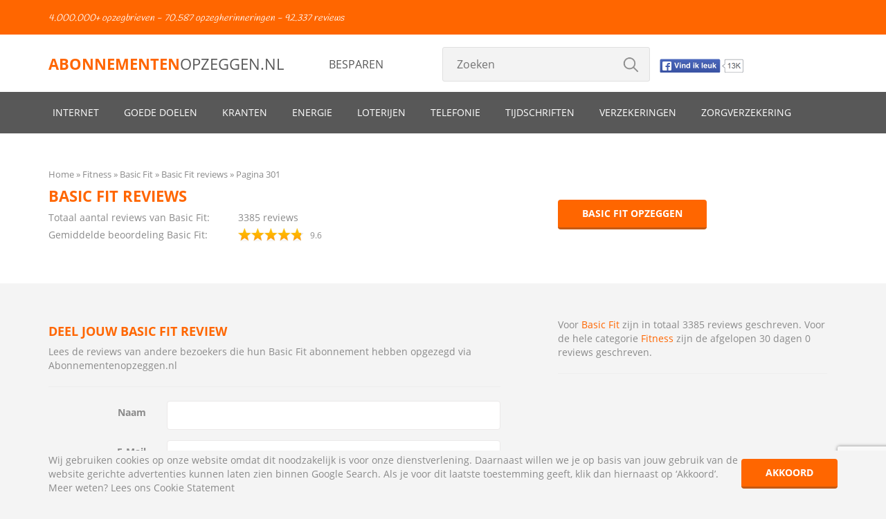

--- FILE ---
content_type: text/html; charset=UTF-8
request_url: https://www.abonnementenopzeggen.nl/basic-fit/reviews/301/
body_size: 8569
content:
<!DOCTYPE html>
<html lang="nl">
	<head>		
		<link rel="prev" href="/basic-fit/reviews/300/" />
<link rel="next" href="/basic-fit/reviews/302/" />
<link rel="stylesheet" type="text/css" href="/css/all-1.5.13.css" />
<title>Pagina 301 van 339 - Reviews Basic Fit Opzeggen - Abonnement reviews</title>		
		<meta name="description" content="Basic Fit abonnement reviews bij opzegging (pagina 301 van 339) - Reviews van abonnees tussen september 2019 en september 2019 van abonnement Basic Fit bij opzeggen abonnement.">
		<meta charset="utf-8">
		<meta http-equiv="X-UA-Compatible" content="IE=edge">
		<meta name="viewport" content="width=device-width, initial-scale=1.00, user-scalable=no, shrink-to-fit=no">
		<link rel="icon" href="/favicon.ico" type="image/x-icon" />
		<link rel="preconnect"href="https://storage.googleapis.com" crossorigin />
                <link rel="preload" as="font" href="https://storage.googleapis.com/cdn.abonnementenopzeggen.nl/fonts/open-sans-v17-latin-ext_latin-regular.woff2" type="font/woff2">
                <link rel="preload" as="font" href="https://storage.googleapis.com/cdn.abonnementenopzeggen.nl/fonts/open-sans-v17-latin-ext_latin-700.woff2" type="font/woff2">
                <link rel="preload" as="font" href="https://storage.googleapis.com/cdn.abonnementenopzeggen.nl/fonts/handlee-v9-latin-regular.woff2" type="font/woff2">
                				
        <link rel="stylesheet" href="https://maxcdn.bootstrapcdn.com/font-awesome/4.5.0/css/font-awesome.min.css">
		  <style></style>
	</head>
	<body id="abonnement-reviews">
		<header id="header">
			<div class="navbar navbar-orange" role="navigation">
				<div class="container">
					<div class="navbar-header-small">
						<a href="/"><strong>Abonnementen</strong>opzeggen.nl</a>
					</div>
					<div class="navbar-header">
						<button type="button" class="navbar-toggle" data-toggle="collapse" data-target=".navbar-collapse">
							<span class="sr-only">Toggle navigation</span>
							<span class="icon-bar"></span>
							<span class="icon-bar"></span>
							<span class="icon-bar"></span>
						</button>
						<span class="header-quote">4.000.000+ opzegbrieven - 70.587 opzegherinneringen - 92.337 reviews</span> 
                                                					</div>
					<div class="navbar-collapse collapse">
						<ul class="nav navbar-nav">
																												<li class="navbar-search">
								<form action='/zoeken/' method="get" class='zoek-form'>
									<input type="text" name='q' placeholder="Zoeken" class="header-search" autocomplete="off"> 
									<input type="submit" class="submit-search" /> 
									<div class="auto-suggest"></div>
								</form>  
							</li>
						</ul>
					</div>
				</div>
			</div>
			<div class="header-bar bar-white">
				<div class="container">
					<a class="navbar-brand" href="/"><strong>Abonnementen</strong>opzeggen.nl</a>
					<ul class="other-projects">
						<li><a href='https://www.abonnementenbesparen.nl' title='Abonnementenbesparen'>Besparen</a></li>
											</ul>
					<div class="header-search">
						<form action='/zoeken/' method="get" class='zoek-form'>
							<input type="text" name='q' placeholder="Zoeken" class="header-search" autocomplete="off"> 
							<input type="submit" class="submit-search" /> 
							<div class="auto-suggest"></div>
						</form>            
					</div>  
					<div class="fb-like-btn track-click" data-action='klantinformatie' data-label='like' data-value='fb like image-1'></div>
										
				</div>
			</div>
			<div class="header-bar bar-dark">
	<div class="container">
		<ul class="categories">
			<li><a id="2" href="/internet/" title="Internet opzeggen">Internet</a></li>
			<li><a id="6" href="/goede-doelen/" title="Goede doelen opzeggen">Goede doelen</a></li>
			<li><a id="3" href="/kranten/" title="Kranten opzeggen">Kranten</a></li>
			<li><a id="8" href="/energie/" title="Energie opzeggen">Energie</a></li>
			<li><a id="5" href="/loterijen/" title="Loterijen opzeggen">Loterijen</a></li>
			<li><a id="1" href="/telefonie/" title="Telefonie opzeggen">Telefonie</a></li>
			<li><a id="4" href="/tijdschriften/" title="Tijdschriften opzeggen">Tijdschriften</a></li>
			<li><a id="7" href="/verzekeringen/" title="Verzekeringen opzeggen">Verzekeringen</a></li>
			<li><a id="11" href="/zorgverzekering/" title="Zorgverzekering opzeggen">Zorgverzekering</a></li>
					</ul>
	</div>
</div>
<div class="dropdown-wrapper">
	<div class="container">
		<a class="dropdown-close-btn"></a>
		<div class="row">
			<div id="dropdown-8" class="dropdown">
				<div class="col-sm-3 category-image">
					<h3><a href='/energie/' title='Energie opzeggen'>Energie opzeggen</a></h3>
					<a href='/energie/' title='Energie opzeggen' class="dropdown-image"></a>
				</div>
				<div class="col-sm-5 choose-item">
					<h3>Kies uit Energie</h3>
					<ul class="">
						<li><a href="/energie-direct/" title="Energie Direct opzeggen">Energie Direct</a></li>
						<li><a href="/nle-nederlandse-energie-maatschappij/" title="NLE - Nederlandse Energie Maatschappij opzeggen">NLE - Nederlandse Energie Maatschappij</a></li>
						<li><a href="/eneco/" title="Eneco opzeggen">Eneco</a></li>
						<li><a href="/essent/" title="Essent  opzeggen">Essent </a></li>
						<li><a href="/vattenfall/" title="Vattenfall  opzeggen">Vattenfall </a></li>
						</ul>									                
				</div>  
				<div class="col-sm-4 top5">
					<h3>Top 5 Energie</h3>
					<ul class="">
													<li><a href="/united-consumers/" title="UnitedConsumers opzeggen">UnitedConsumers</a></li>
													<li><a href="/aeb-amsterdam/" title="AEB Amsterdam opzeggen">AEB Amsterdam</a></li>
													<li><a href="/budget-energie/" title="Budget Energie opzeggen">Budget Energie</a></li>
													<li><a href="/cogas-facilitair-b-v/" title="Cogas opzeggen">Cogas</a></li>
													<li><a href="/delta/delta-comfort-b-v/" title="DELTA Comfort B.V. opzeggen">DELTA Comfort B.V.</a></li>
						</ul>	              
				</div>         
			</div>
		<div id="dropdown-6" class="dropdown">
				<div class="col-sm-3 category-image">
					<h3><a href='/goede-doelen/' title='Goede doelen opzeggen'>Goede doelen opzeggen</a></h3>
					<a href='/goede-doelen/' title='Goede doelen opzeggen' class="dropdown-image"></a>
				</div>
				<div class="col-sm-5 choose-item">
					<h3>Kies uit Goede doelen</h3>
					<ul class="">
						<li><a href="/green-peace/" title="Greenpeace opzeggen">Greenpeace</a></li>
						<li><a href="/wnf/" title="WNF opzeggen">WNF</a></li>
						<li><a href="/unicef/" title="Unicef opzeggen">Unicef</a></li>
						<li><a href="/cliniclowns-nederland/" title="CliniClowns Nederland opzeggen">CliniClowns Nederland</a></li>
						<li><a href="/kwf-kankerbestrijding/" title="KWF Kankerbestrijding opzeggen">KWF Kankerbestrijding</a></li>
						</ul>									                
				</div>  
				<div class="col-sm-4 top5">
					<h3>Top 5 Goede doelen</h3>
					<ul class="">
													<li><a href="/de-zonnebloem/" title="De Zonnebloem opzeggen">De Zonnebloem</a></li>
													<li><a href="/vier-voeters/" title="Vier Voeters opzeggen">Vier Voeters</a></li>
													<li><a href="/lawyers-for-lawyers/" title=" Lawyers for Lawyers opzeggen"> Lawyers for Lawyers</a></li>
													<li><a href="/stichting-3xm/" title=" Stichting 3xM opzeggen"> Stichting 3xM</a></li>
													<li><a href="/100weeks/" title="100WEEKS opzeggen">100WEEKS</a></li>
						</ul>	              
				</div>         
			</div>
		<div id="dropdown-2" class="dropdown">
				<div class="col-sm-3 category-image">
					<h3><a href='/internet/' title='Internet opzeggen'>Internet opzeggen</a></h3>
					<a href='/internet/' title='Internet opzeggen' class="dropdown-image"></a>
				</div>
				<div class="col-sm-5 choose-item">
					<h3>Kies uit Internet</h3>
					<ul class="">
						<li><a href="/ziggo/ziggo-internet/" title="Ziggo internet opzeggen">Ziggo internet</a></li>
						<li><a href="/kpn/kpn-internet/" title="KPN internet opzeggen">KPN internet</a></li>
						<li><a href="/tele2/tele2-internet/" title="Tele2 internet (heet nu Odido) opzeggen">Tele2 internet (heet nu Odido)</a></li>
						<li><a href="/telfort/telfort-internet-overgenomen-door-kpn/" title="Telfort internet (overgenomen door KPN) opzeggen">Telfort internet (overgenomen door KPN)</a></li>
						<li><a href="/caiway/caiway-internet/" title="Caiway internet opzeggen">Caiway internet</a></li>
						</ul>									                
				</div>  
				<div class="col-sm-4 top5">
					<h3>Top 5 Internet</h3>
					<ul class="">
													<li><a href="/delta/delta-internet/" title="Delta internet opzeggen">Delta internet</a></li>
													<li><a href="/active-24/" title="Active 24  opzeggen">Active 24 </a></li>
													<li><a href="/cubic-circle/" title="Cubic Circle opzeggen">Cubic Circle</a></li>
													<li><a href="/direct-adsl/" title="Direct ADSL opzeggen">Direct ADSL</a></li>
													<li><a href="/easy2xs/" title="Easy2XS opzeggen">Easy2XS</a></li>
						</ul>	              
				</div>         
			</div>
		<div id="dropdown-3" class="dropdown">
				<div class="col-sm-3 category-image">
					<h3><a href='/kranten/' title='Kranten opzeggen'>Kranten opzeggen</a></h3>
					<a href='/kranten/' title='Kranten opzeggen' class="dropdown-image"></a>
				</div>
				<div class="col-sm-5 choose-item">
					<h3>Kies uit Kranten</h3>
					<ul class="">
						<li><a href="/de-telegraaf/" title="De Telegraaf opzeggen">De Telegraaf</a></li>
						<li><a href="/de-volkskrant/" title="De Volkskrant opzeggen">De Volkskrant</a></li>
						<li><a href="/nrc-next/" title="nrc next opzeggen">nrc next</a></li>
						<li><a href="/trouw/" title="Trouw opzeggen">Trouw</a></li>
						<li><a href="/de-gelderlander/" title="De Gelderlander opzeggen">De Gelderlander</a></li>
						</ul>									                
				</div>  
				<div class="col-sm-4 top5">
					<h3>Top 5 Kranten</h3>
					<ul class="">
													<li><a href="/haarlems-dagblad/" title="Haarlems Dagblad opzeggen">Haarlems Dagblad</a></li>
													<li><a href="/alkmaarsche-courant/" title="Alkmaarsche Courant opzeggen">Alkmaarsche Courant</a></li>
													<li><a href="/amersfoortse-courant/" title="Amersfoortse Courant opzeggen">Amersfoortse Courant</a></li>
													<li><a href="/apeldoornse-courant/" title="Apeldoornse Courant opzeggen">Apeldoornse Courant</a></li>
													<li><a href="/bn-de-stem/" title="BN / De Stem opzeggen">BN / De Stem</a></li>
						</ul>	              
				</div>         
			</div>
		<div id="dropdown-5" class="dropdown">
				<div class="col-sm-3 category-image">
					<h3><a href='/loterijen/' title='Loterijen opzeggen'>Loterijen opzeggen</a></h3>
					<a href='/loterijen/' title='Loterijen opzeggen' class="dropdown-image"></a>
				</div>
				<div class="col-sm-5 choose-item">
					<h3>Kies uit Loterijen</h3>
					<ul class="">
						<li><a href="/postcode-loterij/" title="Postcode Loterij opzeggen">Postcode Loterij</a></li>
						<li><a href="/bankgiro-loterij/" title="Bankgiroloterij (heet nu de Vriendenloterij) opzeggen">Bankgiroloterij (heet nu de Vriendenloterij)</a></li>
						<li><a href="/staatsloterij/" title="Staatsloterij opzeggen">Staatsloterij</a></li>
						<li><a href="/lotto/" title="Lotto opzeggen">Lotto</a></li>
						<li><a href="/sponsor-loterij/" title="Sponsor Loterij (heet nu de Vriendenloterij) opzeggen">Sponsor Loterij (heet nu de Vriendenloterij)</a></li>
						</ul>									                
				</div>  
				<div class="col-sm-4 top5">
					<h3>Top 5 Loterijen</h3>
					<ul class="">
													<li><a href="/vriendenloterij/" title="Vriendenloterij opzeggen">Vriendenloterij</a></li>
													<li><a href="/de-supportactie/" title="De Supportactie opzeggen">De Supportactie</a></li>
													<li><a href="/dierenloterij/" title="DierenLoterij opzeggen">DierenLoterij</a></li>
													<li><a href="/euro-jackpot/" title="Euro Jackpot  opzeggen">Euro Jackpot </a></li>
													<li><a href="/kwf-loterij/" title="KWF Loterij opzeggen">KWF Loterij</a></li>
						</ul>	              
				</div>         
			</div>
		<div id="dropdown-1" class="dropdown">
				<div class="col-sm-3 category-image">
					<h3><a href='/telefonie/' title='Telefonie opzeggen'>Telefonie opzeggen</a></h3>
					<a href='/telefonie/' title='Telefonie opzeggen' class="dropdown-image"></a>
				</div>
				<div class="col-sm-5 choose-item">
					<h3>Kies uit Telefonie</h3>
					<ul class="">
						<li><a href="/kpn/kpn-mobiel/" title="KPN mobiel opzeggen">KPN mobiel</a></li>
						<li><a href="/ziggo/ziggo-vaste-telefonie/" title="Ziggo vaste telefonie opzeggen">Ziggo vaste telefonie</a></li>
						<li><a href="/t-mobile/t-mobile-mobiel/" title="T-Mobile mobiel (heet nu odido) opzeggen">T-Mobile mobiel (heet nu odido)</a></li>
						<li><a href="/vodafone/vodafone-mobiel/" title="Vodafone mobiel opzeggen">Vodafone mobiel</a></li>
						<li><a href="/tele2/tele2-mobiel/" title="Tele2 mobiel (heet nu Odido) opzeggen">Tele2 mobiel (heet nu Odido)</a></li>
						</ul>									                
				</div>  
				<div class="col-sm-4 top5">
					<h3>Top 5 Telefonie</h3>
					<ul class="">
													<li><a href="/kpn/kpn-vaste-telefonie/" title="KPN vaste telefonie opzeggen">KPN vaste telefonie</a></li>
													<li><a href="/ben/ben-mobiel/" title="Ben mobiel opzeggen">Ben mobiel</a></li>
													<li><a href="/ben/ben-prepaid/" title="Ben prepaid opzeggen">Ben prepaid</a></li>
													<li><a href="/ben/ben-simonly/" title="Ben simonly opzeggen">Ben simonly</a></li>
													<li><a href="/robin-mobile/budget-mobiel/" title="Budget Mobiel opzeggen">Budget Mobiel</a></li>
						</ul>	              
				</div>         
			</div>
		<div id="dropdown-4" class="dropdown">
				<div class="col-sm-3 category-image">
					<h3><a href='/tijdschriften/' title='Tijdschriften opzeggen'>Tijdschriften opzeggen</a></h3>
					<a href='/tijdschriften/' title='Tijdschriften opzeggen' class="dropdown-image"></a>
				</div>
				<div class="col-sm-5 choose-item">
					<h3>Kies uit Tijdschriften</h3>
					<ul class="">
						<li><a href="/linda-magazine/" title="Linda Magazine opzeggen">Linda Magazine</a></li>
						<li><a href="/mikro-gids/" title="MIKRO GIDS opzeggen">MIKRO GIDS</a></li>
						<li><a href="/troskompas/" title="Troskompas opzeggen">Troskompas</a></li>
						<li><a href="/varagids/" title="Varagids opzeggen">Varagids</a></li>
						<li><a href="/veronica-gids/" title="Veronica gids opzeggen">Veronica gids</a></li>
						</ul>									                
				</div>  
				<div class="col-sm-4 top5">
					<h3>Top 5 Tijdschriften</h3>
					<ul class="">
													<li><a href="/plus-magazine/" title="Plus Magazine opzeggen">Plus Magazine</a></li>
													<li><a href="/roularta-media-nederland/" title="Roularta Media Nederland opzeggen">Roularta Media Nederland</a></li>
													<li><a href="/truckstar/" title="Truckstar opzeggen">Truckstar</a></li>
													<li><a href="/00-24-horloges/" title="0024 horloges opzeggen">0024 horloges</a></li>
													<li><a href="/10-voor-taal-beeldpuzzels/" title="10 voor Taal Beeldpuzzels opzeggen">10 voor Taal Beeldpuzzels</a></li>
						</ul>	              
				</div>         
			</div>
		<div id="dropdown-7" class="dropdown">
				<div class="col-sm-3 category-image">
					<h3><a href='/verzekeringen/' title='Verzekeringen opzeggen'>Verzekeringen opzeggen</a></h3>
					<a href='/verzekeringen/' title='Verzekeringen opzeggen' class="dropdown-image"></a>
				</div>
				<div class="col-sm-5 choose-item">
					<h3>Kies uit Verzekeringen</h3>
					<ul class="">
						<li><a href="/postbank-schadeverzekering-n-v/" title="Postbank Schadeverzekering N.V. opzeggen">Postbank Schadeverzekering N.V.</a></li>
						<li><a href="/abn-amro/" title="ABN AMRO opzeggen">ABN AMRO</a></li>
						<li><a href="/fbto/" title="FBTO opzeggen">FBTO</a></li>
						<li><a href="/allianz/" title="Allianz opzeggen">Allianz</a></li>
						<li><a href="/aegon/" title="AEGON opzeggen">AEGON</a></li>
						</ul>									                
				</div>  
				<div class="col-sm-4 top5">
					<h3>Top 5 Verzekeringen</h3>
					<ul class="">
													<li><a href="/a-s-r/a-s-r-aansprakelijkheidsverzekering/" title="a.s.r. Aansprakelijkheidsverzekering opzeggen">a.s.r. Aansprakelijkheidsverzekering</a></li>
													<li><a href="/a-s-r/a-s-r-autoverzekering/" title="a.s.r. Autoverzekering opzeggen">a.s.r. Autoverzekering</a></li>
													<li><a href="/a-s-r/a-s-r-inboedelverzekering/" title="a.s.r. Inboedelverzekering opzeggen">a.s.r. Inboedelverzekering</a></li>
													<li><a href="/a-s-r/a-s-r-overlijdensrisicoverzekering/" title="a.s.r. Overlijdensrisicoverzekering opzeggen">a.s.r. Overlijdensrisicoverzekering</a></li>
													<li><a href="/a-s-r/a-s-r-rechtsbijstandverzekering/" title="a.s.r. Rechtsbijstandverzekering opzeggen">a.s.r. Rechtsbijstandverzekering</a></li>
						</ul>	              
				</div>         
			</div>
		<div id="dropdown-11" class="dropdown">
				<div class="col-sm-3 category-image">
					<h3><a href='/zorgverzekering/' title='Zorgverzekering opzeggen'>Zorgverzekering opzeggen</a></h3>
					<a href='/zorgverzekering/' title='Zorgverzekering opzeggen' class="dropdown-image"></a>
				</div>
				<div class="col-sm-5 choose-item">
					<h3>Kies uit Zorgverzekering</h3>
					<ul class="">
						<li><a href="/vgz-zorgverzekeraar/" title="VGZ Zorgverzekeraar opzeggen">VGZ Zorgverzekeraar</a></li>
						<li><a href="/interpolis-zorgverzekering/" title="Interpolis Zorgverzekering opzeggen">Interpolis Zorgverzekering</a></li>
						<li><a href="/av-ro-achmea-zorgverzekering/" title="Avéro | Achmea Zorgverzekering opzeggen">Avéro | Achmea Zorgverzekering</a></li>
						<li><a href="/ohra-zorgverzekering/" title="Ohra Zorgverzekering opzeggen">Ohra Zorgverzekering</a></li>
						<li><a href="/menzis/" title="Menzis   opzeggen">Menzis  </a></li>
						</ul>									                
				</div>  
				<div class="col-sm-4 top5">
					<h3>Top 5 Zorgverzekering</h3>
					<ul class="">
													<li><a href="/aevitae/" title="Aevitae opzeggen">Aevitae</a></li>
													<li><a href="/anderzorg-zorgverzekeraar/" title="AnderZorg Zorgverzekeraar opzeggen">AnderZorg Zorgverzekeraar</a></li>
													<li><a href="/centraal-beheer-achmea-zorgverzekering/" title="Centraal Beheer | Achmea Zorgverzekering opzeggen">Centraal Beheer | Achmea Zorgverzekering</a></li>
													<li><a href="/de-friesland/" title="De Friesland opzeggen">De Friesland</a></li>
													<li><a href="/eno/" title="Eno opzeggen">Eno</a></li>
						</ul>	              
				</div>         
			</div>
		</div>
	</div>
</div>
		</header>
		<div id="content-wrapper">
						<div  itemscope  itemtype="http://schema.org/Product">
    <div class="white-bg">
        <div class="container">
            <ol class='breadcrumbs' itemscope itemtype='http://schema.org/BreadcrumbList'><li itemprop='itemListElement' itemscope itemtype='http://schema.org/ListItem'><a itemprop='item' href='/' title='Home'><span itemprop='name'>Home</span></a><meta itemprop='position' content='1' /></li><li itemprop='itemListElement' itemscope itemtype='http://schema.org/ListItem'><a itemprop='item' href='/fitness/' title='Fitness'><span itemprop='name'>Fitness</span></a><meta itemprop='position' content='2' /></li><li itemprop='itemListElement' itemscope itemtype='http://schema.org/ListItem'><a itemprop='item' href='/basic-fit/' title='Basic Fit'><span itemprop='name'>Basic Fit</span></a><meta itemprop='position' content='3' /></li><li itemprop='itemListElement' itemscope itemtype='http://schema.org/ListItem'><a itemprop='item' href='/basic-fit/reviews/' title='Basic Fit reviews'><span itemprop='name'>Basic Fit reviews</span></a><meta itemprop='position' content='4' /></li><li>Pagina 301</li></ol>            <div class="row company-information valign-parent">
                <div class="col-md-7 valign">
                    <h1>Basic Fit reviews</h1>
                                            <ul id="review-table" itemprop="aggregateRating" itemscope itemtype="http://schema.org/AggregateRating">
                            <li>
                                <span>Totaal aantal reviews van Basic Fit:</span>
                                <span><span itemprop="reviewCount" class="auto-width">3385</span> reviews</span>
                            </li>
                            <li>
                                <span>Gemiddelde beoordeling Basic Fit: </span>
                                <div class="rating-stars" title='9.6'>
                                    <meta itemprop="worstRating" content="1" />
                                    <meta itemprop="bestRating" content="10" />
                                                                        <div class="rating-stars-layer" style="width: 96%;"></div>
                                </div>
                                <div class="rating-amount"><span itemprop="ratingValue">9.6</span></div>
                            </li>
                        </ul>   
                                    </div><div class="col-md-5 valign">
                    <div class="col-md-11 col-md-offset-1">
                        <a class='btn btn-default btn-full' itemprop="url" href='/basic-fit/' title='Basic Fit opzeggen'><span itemprop="name">Basic Fit opzeggen</span></a>
                        <span itemprop="offers" itemscope itemtype="http://schema.org/Offer">
                            <meta itemprop="description" content="Gratis" />
                            <meta itemprop="price" content="0" />
                            <meta itemprop="priceCurrency" content="EUR" />
                            <meta itemprop="availability" content="http://schema.org/InStock" />
                            <meta itemprop="priceValidUntil" content="2028-01-01" />
                            <meta itemprop="url" content="https://www.abonnementenopzeggen.nl/basic-fit/" />
                        </span>
                    </div> 
                </div> 
            </div>
        </div>
    </div>
    <a id='reactie-melding'></a>
    <div class="content-part">
        <div class="container">
            <div class="row">
                <div class="col-md-7">              
                    <h2>Deel jouw Basic Fit review</h2>
                    <p>Lees de reviews van andere bezoekers die hun Basic Fit abonnement hebben opgezegd via Abonnementenopzeggen.nl</p>
                    
<hr>
<form class="form-horizontal comment-form" role="form" id='reactie-form' method='post'>
		<div class="form-group">
		<label for="Reactie[naam]" class="col-sm-3 control-label">Naam</label>
		<div class="col-sm-9">
			<input type="text" class="form-control veld" name='Reactie[naam]' id="reactie_naam" data-verplicht='2' value=''>
		</div>
		<div class="check"></div>
	</div>
	<div class="form-group">
		<label for="Reactie[email]" class="col-sm-3 control-label">E-Mail</label>
		<div class="col-sm-9">
			<input type="text" class="form-control veld email-check" name='Reactie[email]' id="reactie_email" data-verplicht='2' value=''>
		</div>
		<div class="check"></div>
	</div> 
	<div class="form-group">
		<label for="Reactie[reactie]" class="col-sm-3 control-label">Bericht</label>
		<div class="col-sm-9">
			<textarea class="form-control veld" name='Reactie[reactie]' id="reactie_reactie" data-verplicht='2' rows='6'></textarea>
		</div>
	</div>  

	<div class="form-group">
		<label for="Reactie[waardering]" class="col-sm-3 control-label">Waardering</label>
		<div class="col-sm-9">
			<input type='hidden' name='Reactie[waardering]' data-verplicht='2' id='reactie_waardering' value='5' />
			<div class="rating-stars" id="reactie-rating-stars">
				<div class="rating-stars-layer" style="width:100%"></div>
			</div>
			<span class='after-stars'>voor deze opzegservice</span>
		</div>
	</div> 
		<div class="form-group">  
		<div class="col-sm-9 col-sm-offset-3">   
			<input type='hidden' name='YII_CSRF_TOKEN' value='34790be7db684575e879566d5cc9ed968c1d84a4'>
			<button type='submit' class="col-md-12 btn btn-default">Review over Basic Fit plaatsen</button>
		</div>   
	</div>
</form>

<script type='text/javascript'>
		var reactie_fields={text_fields : ['reactie_naam', 'reactie_waardering', 'reactie_reactie'
			],
		email_fields : ['reactie_email']};
		var reactiebutton='review plaatsen-1';
</script>	


                    <div class="clearfix"></div>
                    <hr /> 
                    	<div class="col-md-12 white-box cancel-reactions" itemprop="review" itemscope  itemtype="http://schema.org/Review">
		<span >
							<strong>Basic Fit</strong>
					</span>
					<div class="rating-stars" itemprop="reviewRating" itemscope itemtype="http://schema.org/Rating" title='10.0'>
				<meta itemprop="worstRating" content="1" />
				<meta itemprop="ratingValue" content="10.0" />
				<meta itemprop="bestRating" content="10" />
                                <div class="rating-stars-layer" style="width: 100%;"></div>
			</div>
				<p itemprop="reviewBody">Leuk sportzaal maar het is te klein en het is meestal druk daar dus kan ik niet alle oefeningen doen die ik wil </p>
		<div class="post-meta">
			<div class="name" itemprop="author" itemscope itemtype="http://schema.org/Person">
                            <span itemprop="name">Woode</span>
			</div>
			<div class="date" itemprop="datePublished" content="2019-09-09">
				09-09-2019			</div>
		</div>
			</div>
	<div class="col-md-12 white-box cancel-reactions" itemprop="review" itemscope  itemtype="http://schema.org/Review">
		<span >
							<strong>Basic Fit</strong>
					</span>
					<div class="rating-stars" itemprop="reviewRating" itemscope itemtype="http://schema.org/Rating" title='10.0'>
				<meta itemprop="worstRating" content="1" />
				<meta itemprop="ratingValue" content="10.0" />
				<meta itemprop="bestRating" content="10" />
                                <div class="rating-stars-layer" style="width: 100%;"></div>
			</div>
				<p itemprop="reviewBody">Het is mij goed bevallen maar sport nu buiten</p>
		<div class="post-meta">
			<div class="name" itemprop="author" itemscope itemtype="http://schema.org/Person">
                            <span itemprop="name">van der Veen</span>
			</div>
			<div class="date" itemprop="datePublished" content="2019-09-09">
				09-09-2019			</div>
		</div>
			</div>
	<div class="col-md-12 white-box cancel-reactions" itemprop="review" itemscope  itemtype="http://schema.org/Review">
		<span >
							<strong>Basic Fit</strong>
					</span>
					<div class="rating-stars" itemprop="reviewRating" itemscope itemtype="http://schema.org/Rating" title='10.0'>
				<meta itemprop="worstRating" content="1" />
				<meta itemprop="ratingValue" content="10.0" />
				<meta itemprop="bestRating" content="10" />
                                <div class="rating-stars-layer" style="width: 100%;"></div>
			</div>
				<p itemprop="reviewBody">Het is goed zoals het is</p>
		<div class="post-meta">
			<div class="name" itemprop="author" itemscope itemtype="http://schema.org/Person">
                            <span itemprop="name">Osmaily</span>
			</div>
			<div class="date" itemprop="datePublished" content="2019-09-09">
				09-09-2019			</div>
		</div>
			</div>
	<div class="col-md-12 white-box cancel-reactions" itemprop="review" itemscope  itemtype="http://schema.org/Review">
		<span >
							<strong>Basic Fit</strong>
					</span>
					<div class="rating-stars" itemprop="reviewRating" itemscope itemtype="http://schema.org/Rating" title='10.0'>
				<meta itemprop="worstRating" content="1" />
				<meta itemprop="ratingValue" content="10.0" />
				<meta itemprop="bestRating" content="10" />
                                <div class="rating-stars-layer" style="width: 100%;"></div>
			</div>
				<p itemprop="reviewBody">Ik vind het schandalig dat ik heb gevraagd om een jaar abbonnement die per direct stopt als het jaar om is en die toch doorloopt terwijl ik heb aangegeven dat niet te willen </p>
		<div class="post-meta">
			<div class="name" itemprop="author" itemscope itemtype="http://schema.org/Person">
                            <span itemprop="name">Bv</span>
			</div>
			<div class="date" itemprop="datePublished" content="2019-09-09">
				09-09-2019			</div>
		</div>
			</div>
	<div class="col-md-12 white-box cancel-reactions" itemprop="review" itemscope  itemtype="http://schema.org/Review">
		<span >
							<strong>Basic Fit</strong>
					</span>
					<div class="rating-stars" itemprop="reviewRating" itemscope itemtype="http://schema.org/Rating" title='10.0'>
				<meta itemprop="worstRating" content="1" />
				<meta itemprop="ratingValue" content="10.0" />
				<meta itemprop="bestRating" content="10" />
                                <div class="rating-stars-layer" style="width: 100%;"></div>
			</div>
				<p itemprop="reviewBody">goede fitness<br />
dramatisch slechte bereikbaarheid telefonisch</p>
		<div class="post-meta">
			<div class="name" itemprop="author" itemscope itemtype="http://schema.org/Person">
                            <span itemprop="name">Dam-Rehorst</span>
			</div>
			<div class="date" itemprop="datePublished" content="2019-09-08">
				08-09-2019			</div>
		</div>
			</div>
	<div class="col-md-12 white-box cancel-reactions" itemprop="review" itemscope  itemtype="http://schema.org/Review">
		<span >
							<strong>Basic Fit</strong>
					</span>
					<div class="rating-stars" itemprop="reviewRating" itemscope itemtype="http://schema.org/Rating" title='8.0'>
				<meta itemprop="worstRating" content="1" />
				<meta itemprop="ratingValue" content="8.0" />
				<meta itemprop="bestRating" content="10" />
                                <div class="rating-stars-layer" style="width: 80%;"></div>
			</div>
				<p itemprop="reviewBody">Ziet er goed uit na verbouwing </p>
		<div class="post-meta">
			<div class="name" itemprop="author" itemscope itemtype="http://schema.org/Person">
                            <span itemprop="name">Cabeza</span>
			</div>
			<div class="date" itemprop="datePublished" content="2019-09-08">
				08-09-2019			</div>
		</div>
			</div>
	<div class="col-md-12 white-box cancel-reactions" itemprop="review" itemscope  itemtype="http://schema.org/Review">
		<span >
							<strong>Basic Fit</strong>
					</span>
					<div class="rating-stars" itemprop="reviewRating" itemscope itemtype="http://schema.org/Rating" title='10.0'>
				<meta itemprop="worstRating" content="1" />
				<meta itemprop="ratingValue" content="10.0" />
				<meta itemprop="bestRating" content="10" />
                                <div class="rating-stars-layer" style="width: 100%;"></div>
			</div>
				<p itemprop="reviewBody">Goed gesport. Altijd professionele service. </p>
		<div class="post-meta">
			<div class="name" itemprop="author" itemscope itemtype="http://schema.org/Person">
                            <span itemprop="name">podhorszki</span>
			</div>
			<div class="date" itemprop="datePublished" content="2019-09-08">
				08-09-2019			</div>
		</div>
			</div>
	<div class="col-md-12 white-box cancel-reactions" itemprop="review" itemscope  itemtype="http://schema.org/Review">
		<span >
							<strong>Basic Fit</strong>
					</span>
					<div class="rating-stars" itemprop="reviewRating" itemscope itemtype="http://schema.org/Rating" title='10.0'>
				<meta itemprop="worstRating" content="1" />
				<meta itemprop="ratingValue" content="10.0" />
				<meta itemprop="bestRating" content="10" />
                                <div class="rating-stars-layer" style="width: 100%;"></div>
			</div>
				<p itemprop="reviewBody">Het is een goeie sportschool</p>
		<div class="post-meta">
			<div class="name" itemprop="author" itemscope itemtype="http://schema.org/Person">
                            <span itemprop="name">scheve</span>
			</div>
			<div class="date" itemprop="datePublished" content="2019-09-08">
				08-09-2019			</div>
		</div>
			</div>
	<div class="col-md-12 white-box cancel-reactions" itemprop="review" itemscope  itemtype="http://schema.org/Review">
		<span >
							<strong>Basic Fit</strong>
					</span>
					<div class="rating-stars" itemprop="reviewRating" itemscope itemtype="http://schema.org/Rating" title='10.0'>
				<meta itemprop="worstRating" content="1" />
				<meta itemprop="ratingValue" content="10.0" />
				<meta itemprop="bestRating" content="10" />
                                <div class="rating-stars-layer" style="width: 100%;"></div>
			</div>
				<p itemprop="reviewBody">Bevalt goed maar wandelen is het enige dat ik nog mag doen</p>
		<div class="post-meta">
			<div class="name" itemprop="author" itemscope itemtype="http://schema.org/Person">
                            <span itemprop="name">Van den Bosch</span>
			</div>
			<div class="date" itemprop="datePublished" content="2019-09-07">
				07-09-2019			</div>
		</div>
			</div>
	<div class="col-md-12 white-box cancel-reactions" itemprop="review" itemscope  itemtype="http://schema.org/Review">
		<span >
							<strong>Basic Fit</strong>
					</span>
					<div class="rating-stars" itemprop="reviewRating" itemscope itemtype="http://schema.org/Rating" title='10.0'>
				<meta itemprop="worstRating" content="1" />
				<meta itemprop="ratingValue" content="10.0" />
				<meta itemprop="bestRating" content="10" />
                                <div class="rating-stars-layer" style="width: 100%;"></div>
			</div>
				<p itemprop="reviewBody">Beter service</p>
		<div class="post-meta">
			<div class="name" itemprop="author" itemscope itemtype="http://schema.org/Person">
                            <span itemprop="name">Georgaki</span>
			</div>
			<div class="date" itemprop="datePublished" content="2019-09-07">
				07-09-2019			</div>
		</div>
			</div>
  	
                     
                                            <div class="pagination">
                            <ul>
                                                                    <li><a href="/basic-fit/reviews/298/" class=" btn btn-default">298</a></li>
                                                                    <li><a href="/basic-fit/reviews/299/" class=" btn btn-default">299</a></li>
                                                                    <li><a href="/basic-fit/reviews/300/" class=" btn btn-default">300</a></li>
                                                                    <li><a href="/basic-fit/reviews/301/" class="active btn btn-default">301</a></li>
                                                                    <li><a href="/basic-fit/reviews/302/" class=" btn btn-default">302</a></li>
                                                                    <li><a href="/basic-fit/reviews/303/" class=" btn btn-default">303</a></li>
                                                                    <li><a href="/basic-fit/reviews/304/" class=" btn btn-default">304</a></li>
                                                            </ul>

                        </div>
                                    </div>
                <div class="col-md-5">                
                    <div class="col-md-11 col-md-offset-1">
                        <p>Voor <a href='/basic-fit/' title='Basic Fit opzeggen'>Basic Fit</a> zijn in totaal 3385 reviews geschreven. 
		Voor de hele categorie <a href='/fitness/' title='Fitness opzeggen'>Fitness</a> zijn de afgelopen 30 dagen 0 reviews geschreven.</p> 
                        <hr />
                    </div>           
                    <div class="col-md-11 col-md-offset-1"> 
                        <script async src="//pagead2.googlesyndication.com/pagead/js/adsbygoogle.js"></script>
                        <!-- Reviewpage -->
                        <ins class="adsbygoogle"
                             style="display:block"
                             data-ad-client="ca-pub-0826187757966459"
                             data-ad-slot="7165511228"
                             data-ad-format="auto"></ins>
                        <script>
                            (adsbygoogle = window.adsbygoogle || []).push({});
                        </script>
                    </div>   
                     
                    <div class="col-md-11 col-md-offset-1">
                        <hr />
                    </div>  
                    <div class="col-md-11 col-md-offset-1">
                        <div class='review-image-container'>
                            <img itemprop="image" src='/images/abo/basic-fit-opzeggen.png' alt='Basic Fit opzeggen'>
                        </div>
                        <p itemprop="description" class="review-description">Binnen 2 minuten Basic Fit opzeggen</p>
                        <meta itemprop="brand" content="Basic Fit" />
                        <meta itemprop="sku" content="1926" />
                    </div>
                                                        </div>
            </div>
        </div>
    </div>
</div>

<script type='text/javascript'>
        var maand_data = null;
    var abonnementnaam = "Basic Fit";
</script>			<hr>
			
			
			
<div id="footer-wrapper">
	<div id="footer-top">
		<div class="container">
			<div class="row">
				<div class="col-md-4">
					<h3>Meer opzeggen</h3>
					<ul>
						<li><a href="/categorieen/">Categorieën</a></li>
						<li><a href="/opzegbrief/">Opzegbrief</a></li>
						<li><a href="/media-pers/">Media/pers</a></li>
						<li><a href="/statistieken/">Statistieken</a></li>
						<li><a href="/bedrijven/">Bedrijven</a></li>
						<li><a href="/contact/">Contact</a></li>
						<li><a href="/uitschrijven/">Uitschrijven</a></li>
						<li><a href="/uw-gegevens/">Uw gegevens</a></li>
                                                <li style='white-space: nowrap'><a href="/uw-gegevens/">Gegevens verwijderen</a></li>
											</ul>
				</div>
				<div class="col-md-4 top-letters">
					<h3>Top opzegbrieven</h3>
					<ul>
											</ul>

				</div>
				<div class="col-md-4">
					<h3>Bekend van de media</h3>
					<ul class="footer-media">
						<li class="elsevier-image"></li>
						<li class="spits-image"></li>
					</ul>
				</div>
			</div>
		</div> <!-- /container -->          
	</div>
	<div id="footer-bottom">
		<div class="container">     
			<div class="row">    
				<div class="col-md-4 logo">
					<strong>Abonnementen</strong>opzeggen.nl                  
				</div>         
				<div class="col-md-4 terms">
					<a href="/voorwaarden/">
						<span>Algemene voorwaarden</span>
						<span>Privacy</span>
						<span>Copyright</span>
					</a>
				</div>         
				<div class="col-md-4 copyright">
					&copy; Beheren.com B.V. 2004-2026                  
				</div>
			</div>    
		</div> <!-- /container -->
	</div>
</div>
		</div>
					<div class='cookiebar sticky-cookiebar'>
				<div class='container'><table><tr><td>Wij gebruiken cookies op onze website omdat dit noodzakelijk is voor onze dienstverlening.
Daarnaast willen we je op basis van jouw gebruik van de website gerichte advertenties
kunnen laten zien binnen Google Search. Als je voor dit laatste toestemming geeft, klik dan
hiernaast op ‘Akkoord’. Meer weten? Lees ons <a class='no-link dont-hide-cookiebar' href='/voorwaarden/#cookie-statement'>Cookie Statement</a></td>
                                            <td><a class='btn btn-default' id='cookie-ok'>Akkoord</a></td></tr></table>
								</div>
			</div>
			<div class='cookiebar cookie-spacer'>				
			</div>
				<div class="scroll-nav">
			<div class="container">
				<div class="navbar-header-small">
					<span class="sticky-abo">Basic Fit</span> <a href="/"><strong>Abonnementen</strong>opzeggen.nl</a>
                                        				</div>
				<div class="navbar-header">
					<button type="button" class="navbar-toggle" data-toggle="collapse" data-target=".navbar-collapse">
						<span class="icon-bar"></span>
						<span class="icon-bar"></span>
						<span class="icon-bar"></span>
					</button>
				</div>
				<div class="navbar-collapse collapse">
					<ul class="nav navbar-nav">
												<li class='extra-link'><a href="/basic-fit/"><img src="https://storage.googleapis.com/cdn.abonnementenopzeggen.nl/abo-opzeggen.png" />Basic Fit opzeggen</a></li>
																														                                                <li class="navbar-search"><input type="text" placeholder="Zoeken"></li>
                                                
					</ul>
				</div>
			</div>
		</div>
		
		<div class="overlay-bg"></div>
		<div class="overlay" id='facebook-overlay'>
			<div class="overlay-wrapper">
				<span class='dropdown-close-btn sluiten'></span>
				<div class="popup-item">
					<h3>Like onze opzegservice</h3>
					<p>Like nu onze opzeggen pagina.</p>
					<div class="fb-wrapper">
						<div class="fb-like" data-href="http://www.facebook.com/opzeggen" data-layout="button_count" data-action="like" data-show-faces="false" data-share="false" data-label='fb pop-up-1'></div>
                                                <div class="fb-like-alt hidden"><a class='btn btn-primary btn-xs fb-background-color' href="http://www.facebook.com/opzeggen" data-href="http://www.facebook.com/opzeggen" data-layout="button_count" data-action="like" data-show-faces="false" data-share="false" data-label='fb pop-up-1' target='_blank'><i class="fa fa-facebook-official"></i> Facebook.com/Opzeggen</a></div>
                                                
					</div>
									</div>

			</div>
		</div>		<div id="fb-root"></div>
		<div id="rf"></div>

				
		
			
                
		<script>
			(function(w,d,t,r,u){var f,n,i;w[u]=w[u]||[],f=function(){var o={ti:"5725543"};o.q=w[u],w[u]=new UET(o),w[u].push("pageLoad")},n=d.createElement(t),n.src=r,n.async=1,n.onload=n.onreadystatechange=function(){var s=this.readyState;s&&s!=="loaded"&&s!=="complete"||(f(),n.onload=n.onreadystatechange=null)},i=d.getElementsByTagName(t)[0],i.parentNode.insertBefore(n,i)})(window,document,"script","//bat.bing.com/bat.js","uetq");
		</script>
		<noscript><img src="//bat.bing.com/action/0?ti=5725543&Ver=2" height="0" width="0" style="display:none; visibility: hidden;" /></noscript>
		
                <!-- Global site tag (gtag.js) - AdWords: 1070455793 --> 
                <script async src="https://www.googletagmanager.com/gtag/js?id=AW-1070455793"></script> <script> window.dataLayer = window.dataLayer || []; function gtag(){dataLayer.push(arguments);} gtag('js', new Date()); gtag('config', 'AW-1070455793'); gtag('config', 'G-SZN0G7D25L'); </script>
                
		<script type='text/javascript'>		
				(function(i,s,o,g,r,a,m){i['GoogleAnalyticsObject']=r;i[r]=i[r]||function(){
		(i[r].q=i[r].q||[]).push(arguments)},i[r].l=1*new Date();a=s.createElement(o),
		m=s.getElementsByTagName(o)[0];a.async=1;a.src=g;m.parentNode.insertBefore(a,m)
		})(window,document,'script','//www.google-analytics.com/analytics.js','ga');

		ga('create', 'UA-181820-1', {'siteSpeedSampleRate': 100});
		ga('set', 'anonymizeIp', true);
		ga('send', 'pageview');
				
		</script>

		                <script>var reCAPTCHA_site_key = "6LeNXIQlAAAAAH-_MlWYPMF_BzR2ZrDsrIaNG2I5";</script>
		<script src="https://www.google.com/recaptcha/api.js?render=6LeNXIQlAAAAAH-_MlWYPMF_BzR2ZrDsrIaNG2I5"></script>
	<script type="text/javascript" src="https://www.google.com/jsapi"></script>
<script type="text/javascript" src="/js/all-1.4.9.js"></script>
<script type="text/javascript" src="/js/reactie-1.0.2.js"></script>
</body>
</html>

--- FILE ---
content_type: text/html; charset=utf-8
request_url: https://www.google.com/recaptcha/api2/anchor?ar=1&k=6LeNXIQlAAAAAH-_MlWYPMF_BzR2ZrDsrIaNG2I5&co=aHR0cHM6Ly93d3cuYWJvbm5lbWVudGVub3B6ZWdnZW4ubmw6NDQz&hl=en&v=N67nZn4AqZkNcbeMu4prBgzg&size=invisible&anchor-ms=20000&execute-ms=30000&cb=567q1u2wafqz
body_size: 48847
content:
<!DOCTYPE HTML><html dir="ltr" lang="en"><head><meta http-equiv="Content-Type" content="text/html; charset=UTF-8">
<meta http-equiv="X-UA-Compatible" content="IE=edge">
<title>reCAPTCHA</title>
<style type="text/css">
/* cyrillic-ext */
@font-face {
  font-family: 'Roboto';
  font-style: normal;
  font-weight: 400;
  font-stretch: 100%;
  src: url(//fonts.gstatic.com/s/roboto/v48/KFO7CnqEu92Fr1ME7kSn66aGLdTylUAMa3GUBHMdazTgWw.woff2) format('woff2');
  unicode-range: U+0460-052F, U+1C80-1C8A, U+20B4, U+2DE0-2DFF, U+A640-A69F, U+FE2E-FE2F;
}
/* cyrillic */
@font-face {
  font-family: 'Roboto';
  font-style: normal;
  font-weight: 400;
  font-stretch: 100%;
  src: url(//fonts.gstatic.com/s/roboto/v48/KFO7CnqEu92Fr1ME7kSn66aGLdTylUAMa3iUBHMdazTgWw.woff2) format('woff2');
  unicode-range: U+0301, U+0400-045F, U+0490-0491, U+04B0-04B1, U+2116;
}
/* greek-ext */
@font-face {
  font-family: 'Roboto';
  font-style: normal;
  font-weight: 400;
  font-stretch: 100%;
  src: url(//fonts.gstatic.com/s/roboto/v48/KFO7CnqEu92Fr1ME7kSn66aGLdTylUAMa3CUBHMdazTgWw.woff2) format('woff2');
  unicode-range: U+1F00-1FFF;
}
/* greek */
@font-face {
  font-family: 'Roboto';
  font-style: normal;
  font-weight: 400;
  font-stretch: 100%;
  src: url(//fonts.gstatic.com/s/roboto/v48/KFO7CnqEu92Fr1ME7kSn66aGLdTylUAMa3-UBHMdazTgWw.woff2) format('woff2');
  unicode-range: U+0370-0377, U+037A-037F, U+0384-038A, U+038C, U+038E-03A1, U+03A3-03FF;
}
/* math */
@font-face {
  font-family: 'Roboto';
  font-style: normal;
  font-weight: 400;
  font-stretch: 100%;
  src: url(//fonts.gstatic.com/s/roboto/v48/KFO7CnqEu92Fr1ME7kSn66aGLdTylUAMawCUBHMdazTgWw.woff2) format('woff2');
  unicode-range: U+0302-0303, U+0305, U+0307-0308, U+0310, U+0312, U+0315, U+031A, U+0326-0327, U+032C, U+032F-0330, U+0332-0333, U+0338, U+033A, U+0346, U+034D, U+0391-03A1, U+03A3-03A9, U+03B1-03C9, U+03D1, U+03D5-03D6, U+03F0-03F1, U+03F4-03F5, U+2016-2017, U+2034-2038, U+203C, U+2040, U+2043, U+2047, U+2050, U+2057, U+205F, U+2070-2071, U+2074-208E, U+2090-209C, U+20D0-20DC, U+20E1, U+20E5-20EF, U+2100-2112, U+2114-2115, U+2117-2121, U+2123-214F, U+2190, U+2192, U+2194-21AE, U+21B0-21E5, U+21F1-21F2, U+21F4-2211, U+2213-2214, U+2216-22FF, U+2308-230B, U+2310, U+2319, U+231C-2321, U+2336-237A, U+237C, U+2395, U+239B-23B7, U+23D0, U+23DC-23E1, U+2474-2475, U+25AF, U+25B3, U+25B7, U+25BD, U+25C1, U+25CA, U+25CC, U+25FB, U+266D-266F, U+27C0-27FF, U+2900-2AFF, U+2B0E-2B11, U+2B30-2B4C, U+2BFE, U+3030, U+FF5B, U+FF5D, U+1D400-1D7FF, U+1EE00-1EEFF;
}
/* symbols */
@font-face {
  font-family: 'Roboto';
  font-style: normal;
  font-weight: 400;
  font-stretch: 100%;
  src: url(//fonts.gstatic.com/s/roboto/v48/KFO7CnqEu92Fr1ME7kSn66aGLdTylUAMaxKUBHMdazTgWw.woff2) format('woff2');
  unicode-range: U+0001-000C, U+000E-001F, U+007F-009F, U+20DD-20E0, U+20E2-20E4, U+2150-218F, U+2190, U+2192, U+2194-2199, U+21AF, U+21E6-21F0, U+21F3, U+2218-2219, U+2299, U+22C4-22C6, U+2300-243F, U+2440-244A, U+2460-24FF, U+25A0-27BF, U+2800-28FF, U+2921-2922, U+2981, U+29BF, U+29EB, U+2B00-2BFF, U+4DC0-4DFF, U+FFF9-FFFB, U+10140-1018E, U+10190-1019C, U+101A0, U+101D0-101FD, U+102E0-102FB, U+10E60-10E7E, U+1D2C0-1D2D3, U+1D2E0-1D37F, U+1F000-1F0FF, U+1F100-1F1AD, U+1F1E6-1F1FF, U+1F30D-1F30F, U+1F315, U+1F31C, U+1F31E, U+1F320-1F32C, U+1F336, U+1F378, U+1F37D, U+1F382, U+1F393-1F39F, U+1F3A7-1F3A8, U+1F3AC-1F3AF, U+1F3C2, U+1F3C4-1F3C6, U+1F3CA-1F3CE, U+1F3D4-1F3E0, U+1F3ED, U+1F3F1-1F3F3, U+1F3F5-1F3F7, U+1F408, U+1F415, U+1F41F, U+1F426, U+1F43F, U+1F441-1F442, U+1F444, U+1F446-1F449, U+1F44C-1F44E, U+1F453, U+1F46A, U+1F47D, U+1F4A3, U+1F4B0, U+1F4B3, U+1F4B9, U+1F4BB, U+1F4BF, U+1F4C8-1F4CB, U+1F4D6, U+1F4DA, U+1F4DF, U+1F4E3-1F4E6, U+1F4EA-1F4ED, U+1F4F7, U+1F4F9-1F4FB, U+1F4FD-1F4FE, U+1F503, U+1F507-1F50B, U+1F50D, U+1F512-1F513, U+1F53E-1F54A, U+1F54F-1F5FA, U+1F610, U+1F650-1F67F, U+1F687, U+1F68D, U+1F691, U+1F694, U+1F698, U+1F6AD, U+1F6B2, U+1F6B9-1F6BA, U+1F6BC, U+1F6C6-1F6CF, U+1F6D3-1F6D7, U+1F6E0-1F6EA, U+1F6F0-1F6F3, U+1F6F7-1F6FC, U+1F700-1F7FF, U+1F800-1F80B, U+1F810-1F847, U+1F850-1F859, U+1F860-1F887, U+1F890-1F8AD, U+1F8B0-1F8BB, U+1F8C0-1F8C1, U+1F900-1F90B, U+1F93B, U+1F946, U+1F984, U+1F996, U+1F9E9, U+1FA00-1FA6F, U+1FA70-1FA7C, U+1FA80-1FA89, U+1FA8F-1FAC6, U+1FACE-1FADC, U+1FADF-1FAE9, U+1FAF0-1FAF8, U+1FB00-1FBFF;
}
/* vietnamese */
@font-face {
  font-family: 'Roboto';
  font-style: normal;
  font-weight: 400;
  font-stretch: 100%;
  src: url(//fonts.gstatic.com/s/roboto/v48/KFO7CnqEu92Fr1ME7kSn66aGLdTylUAMa3OUBHMdazTgWw.woff2) format('woff2');
  unicode-range: U+0102-0103, U+0110-0111, U+0128-0129, U+0168-0169, U+01A0-01A1, U+01AF-01B0, U+0300-0301, U+0303-0304, U+0308-0309, U+0323, U+0329, U+1EA0-1EF9, U+20AB;
}
/* latin-ext */
@font-face {
  font-family: 'Roboto';
  font-style: normal;
  font-weight: 400;
  font-stretch: 100%;
  src: url(//fonts.gstatic.com/s/roboto/v48/KFO7CnqEu92Fr1ME7kSn66aGLdTylUAMa3KUBHMdazTgWw.woff2) format('woff2');
  unicode-range: U+0100-02BA, U+02BD-02C5, U+02C7-02CC, U+02CE-02D7, U+02DD-02FF, U+0304, U+0308, U+0329, U+1D00-1DBF, U+1E00-1E9F, U+1EF2-1EFF, U+2020, U+20A0-20AB, U+20AD-20C0, U+2113, U+2C60-2C7F, U+A720-A7FF;
}
/* latin */
@font-face {
  font-family: 'Roboto';
  font-style: normal;
  font-weight: 400;
  font-stretch: 100%;
  src: url(//fonts.gstatic.com/s/roboto/v48/KFO7CnqEu92Fr1ME7kSn66aGLdTylUAMa3yUBHMdazQ.woff2) format('woff2');
  unicode-range: U+0000-00FF, U+0131, U+0152-0153, U+02BB-02BC, U+02C6, U+02DA, U+02DC, U+0304, U+0308, U+0329, U+2000-206F, U+20AC, U+2122, U+2191, U+2193, U+2212, U+2215, U+FEFF, U+FFFD;
}
/* cyrillic-ext */
@font-face {
  font-family: 'Roboto';
  font-style: normal;
  font-weight: 500;
  font-stretch: 100%;
  src: url(//fonts.gstatic.com/s/roboto/v48/KFO7CnqEu92Fr1ME7kSn66aGLdTylUAMa3GUBHMdazTgWw.woff2) format('woff2');
  unicode-range: U+0460-052F, U+1C80-1C8A, U+20B4, U+2DE0-2DFF, U+A640-A69F, U+FE2E-FE2F;
}
/* cyrillic */
@font-face {
  font-family: 'Roboto';
  font-style: normal;
  font-weight: 500;
  font-stretch: 100%;
  src: url(//fonts.gstatic.com/s/roboto/v48/KFO7CnqEu92Fr1ME7kSn66aGLdTylUAMa3iUBHMdazTgWw.woff2) format('woff2');
  unicode-range: U+0301, U+0400-045F, U+0490-0491, U+04B0-04B1, U+2116;
}
/* greek-ext */
@font-face {
  font-family: 'Roboto';
  font-style: normal;
  font-weight: 500;
  font-stretch: 100%;
  src: url(//fonts.gstatic.com/s/roboto/v48/KFO7CnqEu92Fr1ME7kSn66aGLdTylUAMa3CUBHMdazTgWw.woff2) format('woff2');
  unicode-range: U+1F00-1FFF;
}
/* greek */
@font-face {
  font-family: 'Roboto';
  font-style: normal;
  font-weight: 500;
  font-stretch: 100%;
  src: url(//fonts.gstatic.com/s/roboto/v48/KFO7CnqEu92Fr1ME7kSn66aGLdTylUAMa3-UBHMdazTgWw.woff2) format('woff2');
  unicode-range: U+0370-0377, U+037A-037F, U+0384-038A, U+038C, U+038E-03A1, U+03A3-03FF;
}
/* math */
@font-face {
  font-family: 'Roboto';
  font-style: normal;
  font-weight: 500;
  font-stretch: 100%;
  src: url(//fonts.gstatic.com/s/roboto/v48/KFO7CnqEu92Fr1ME7kSn66aGLdTylUAMawCUBHMdazTgWw.woff2) format('woff2');
  unicode-range: U+0302-0303, U+0305, U+0307-0308, U+0310, U+0312, U+0315, U+031A, U+0326-0327, U+032C, U+032F-0330, U+0332-0333, U+0338, U+033A, U+0346, U+034D, U+0391-03A1, U+03A3-03A9, U+03B1-03C9, U+03D1, U+03D5-03D6, U+03F0-03F1, U+03F4-03F5, U+2016-2017, U+2034-2038, U+203C, U+2040, U+2043, U+2047, U+2050, U+2057, U+205F, U+2070-2071, U+2074-208E, U+2090-209C, U+20D0-20DC, U+20E1, U+20E5-20EF, U+2100-2112, U+2114-2115, U+2117-2121, U+2123-214F, U+2190, U+2192, U+2194-21AE, U+21B0-21E5, U+21F1-21F2, U+21F4-2211, U+2213-2214, U+2216-22FF, U+2308-230B, U+2310, U+2319, U+231C-2321, U+2336-237A, U+237C, U+2395, U+239B-23B7, U+23D0, U+23DC-23E1, U+2474-2475, U+25AF, U+25B3, U+25B7, U+25BD, U+25C1, U+25CA, U+25CC, U+25FB, U+266D-266F, U+27C0-27FF, U+2900-2AFF, U+2B0E-2B11, U+2B30-2B4C, U+2BFE, U+3030, U+FF5B, U+FF5D, U+1D400-1D7FF, U+1EE00-1EEFF;
}
/* symbols */
@font-face {
  font-family: 'Roboto';
  font-style: normal;
  font-weight: 500;
  font-stretch: 100%;
  src: url(//fonts.gstatic.com/s/roboto/v48/KFO7CnqEu92Fr1ME7kSn66aGLdTylUAMaxKUBHMdazTgWw.woff2) format('woff2');
  unicode-range: U+0001-000C, U+000E-001F, U+007F-009F, U+20DD-20E0, U+20E2-20E4, U+2150-218F, U+2190, U+2192, U+2194-2199, U+21AF, U+21E6-21F0, U+21F3, U+2218-2219, U+2299, U+22C4-22C6, U+2300-243F, U+2440-244A, U+2460-24FF, U+25A0-27BF, U+2800-28FF, U+2921-2922, U+2981, U+29BF, U+29EB, U+2B00-2BFF, U+4DC0-4DFF, U+FFF9-FFFB, U+10140-1018E, U+10190-1019C, U+101A0, U+101D0-101FD, U+102E0-102FB, U+10E60-10E7E, U+1D2C0-1D2D3, U+1D2E0-1D37F, U+1F000-1F0FF, U+1F100-1F1AD, U+1F1E6-1F1FF, U+1F30D-1F30F, U+1F315, U+1F31C, U+1F31E, U+1F320-1F32C, U+1F336, U+1F378, U+1F37D, U+1F382, U+1F393-1F39F, U+1F3A7-1F3A8, U+1F3AC-1F3AF, U+1F3C2, U+1F3C4-1F3C6, U+1F3CA-1F3CE, U+1F3D4-1F3E0, U+1F3ED, U+1F3F1-1F3F3, U+1F3F5-1F3F7, U+1F408, U+1F415, U+1F41F, U+1F426, U+1F43F, U+1F441-1F442, U+1F444, U+1F446-1F449, U+1F44C-1F44E, U+1F453, U+1F46A, U+1F47D, U+1F4A3, U+1F4B0, U+1F4B3, U+1F4B9, U+1F4BB, U+1F4BF, U+1F4C8-1F4CB, U+1F4D6, U+1F4DA, U+1F4DF, U+1F4E3-1F4E6, U+1F4EA-1F4ED, U+1F4F7, U+1F4F9-1F4FB, U+1F4FD-1F4FE, U+1F503, U+1F507-1F50B, U+1F50D, U+1F512-1F513, U+1F53E-1F54A, U+1F54F-1F5FA, U+1F610, U+1F650-1F67F, U+1F687, U+1F68D, U+1F691, U+1F694, U+1F698, U+1F6AD, U+1F6B2, U+1F6B9-1F6BA, U+1F6BC, U+1F6C6-1F6CF, U+1F6D3-1F6D7, U+1F6E0-1F6EA, U+1F6F0-1F6F3, U+1F6F7-1F6FC, U+1F700-1F7FF, U+1F800-1F80B, U+1F810-1F847, U+1F850-1F859, U+1F860-1F887, U+1F890-1F8AD, U+1F8B0-1F8BB, U+1F8C0-1F8C1, U+1F900-1F90B, U+1F93B, U+1F946, U+1F984, U+1F996, U+1F9E9, U+1FA00-1FA6F, U+1FA70-1FA7C, U+1FA80-1FA89, U+1FA8F-1FAC6, U+1FACE-1FADC, U+1FADF-1FAE9, U+1FAF0-1FAF8, U+1FB00-1FBFF;
}
/* vietnamese */
@font-face {
  font-family: 'Roboto';
  font-style: normal;
  font-weight: 500;
  font-stretch: 100%;
  src: url(//fonts.gstatic.com/s/roboto/v48/KFO7CnqEu92Fr1ME7kSn66aGLdTylUAMa3OUBHMdazTgWw.woff2) format('woff2');
  unicode-range: U+0102-0103, U+0110-0111, U+0128-0129, U+0168-0169, U+01A0-01A1, U+01AF-01B0, U+0300-0301, U+0303-0304, U+0308-0309, U+0323, U+0329, U+1EA0-1EF9, U+20AB;
}
/* latin-ext */
@font-face {
  font-family: 'Roboto';
  font-style: normal;
  font-weight: 500;
  font-stretch: 100%;
  src: url(//fonts.gstatic.com/s/roboto/v48/KFO7CnqEu92Fr1ME7kSn66aGLdTylUAMa3KUBHMdazTgWw.woff2) format('woff2');
  unicode-range: U+0100-02BA, U+02BD-02C5, U+02C7-02CC, U+02CE-02D7, U+02DD-02FF, U+0304, U+0308, U+0329, U+1D00-1DBF, U+1E00-1E9F, U+1EF2-1EFF, U+2020, U+20A0-20AB, U+20AD-20C0, U+2113, U+2C60-2C7F, U+A720-A7FF;
}
/* latin */
@font-face {
  font-family: 'Roboto';
  font-style: normal;
  font-weight: 500;
  font-stretch: 100%;
  src: url(//fonts.gstatic.com/s/roboto/v48/KFO7CnqEu92Fr1ME7kSn66aGLdTylUAMa3yUBHMdazQ.woff2) format('woff2');
  unicode-range: U+0000-00FF, U+0131, U+0152-0153, U+02BB-02BC, U+02C6, U+02DA, U+02DC, U+0304, U+0308, U+0329, U+2000-206F, U+20AC, U+2122, U+2191, U+2193, U+2212, U+2215, U+FEFF, U+FFFD;
}
/* cyrillic-ext */
@font-face {
  font-family: 'Roboto';
  font-style: normal;
  font-weight: 900;
  font-stretch: 100%;
  src: url(//fonts.gstatic.com/s/roboto/v48/KFO7CnqEu92Fr1ME7kSn66aGLdTylUAMa3GUBHMdazTgWw.woff2) format('woff2');
  unicode-range: U+0460-052F, U+1C80-1C8A, U+20B4, U+2DE0-2DFF, U+A640-A69F, U+FE2E-FE2F;
}
/* cyrillic */
@font-face {
  font-family: 'Roboto';
  font-style: normal;
  font-weight: 900;
  font-stretch: 100%;
  src: url(//fonts.gstatic.com/s/roboto/v48/KFO7CnqEu92Fr1ME7kSn66aGLdTylUAMa3iUBHMdazTgWw.woff2) format('woff2');
  unicode-range: U+0301, U+0400-045F, U+0490-0491, U+04B0-04B1, U+2116;
}
/* greek-ext */
@font-face {
  font-family: 'Roboto';
  font-style: normal;
  font-weight: 900;
  font-stretch: 100%;
  src: url(//fonts.gstatic.com/s/roboto/v48/KFO7CnqEu92Fr1ME7kSn66aGLdTylUAMa3CUBHMdazTgWw.woff2) format('woff2');
  unicode-range: U+1F00-1FFF;
}
/* greek */
@font-face {
  font-family: 'Roboto';
  font-style: normal;
  font-weight: 900;
  font-stretch: 100%;
  src: url(//fonts.gstatic.com/s/roboto/v48/KFO7CnqEu92Fr1ME7kSn66aGLdTylUAMa3-UBHMdazTgWw.woff2) format('woff2');
  unicode-range: U+0370-0377, U+037A-037F, U+0384-038A, U+038C, U+038E-03A1, U+03A3-03FF;
}
/* math */
@font-face {
  font-family: 'Roboto';
  font-style: normal;
  font-weight: 900;
  font-stretch: 100%;
  src: url(//fonts.gstatic.com/s/roboto/v48/KFO7CnqEu92Fr1ME7kSn66aGLdTylUAMawCUBHMdazTgWw.woff2) format('woff2');
  unicode-range: U+0302-0303, U+0305, U+0307-0308, U+0310, U+0312, U+0315, U+031A, U+0326-0327, U+032C, U+032F-0330, U+0332-0333, U+0338, U+033A, U+0346, U+034D, U+0391-03A1, U+03A3-03A9, U+03B1-03C9, U+03D1, U+03D5-03D6, U+03F0-03F1, U+03F4-03F5, U+2016-2017, U+2034-2038, U+203C, U+2040, U+2043, U+2047, U+2050, U+2057, U+205F, U+2070-2071, U+2074-208E, U+2090-209C, U+20D0-20DC, U+20E1, U+20E5-20EF, U+2100-2112, U+2114-2115, U+2117-2121, U+2123-214F, U+2190, U+2192, U+2194-21AE, U+21B0-21E5, U+21F1-21F2, U+21F4-2211, U+2213-2214, U+2216-22FF, U+2308-230B, U+2310, U+2319, U+231C-2321, U+2336-237A, U+237C, U+2395, U+239B-23B7, U+23D0, U+23DC-23E1, U+2474-2475, U+25AF, U+25B3, U+25B7, U+25BD, U+25C1, U+25CA, U+25CC, U+25FB, U+266D-266F, U+27C0-27FF, U+2900-2AFF, U+2B0E-2B11, U+2B30-2B4C, U+2BFE, U+3030, U+FF5B, U+FF5D, U+1D400-1D7FF, U+1EE00-1EEFF;
}
/* symbols */
@font-face {
  font-family: 'Roboto';
  font-style: normal;
  font-weight: 900;
  font-stretch: 100%;
  src: url(//fonts.gstatic.com/s/roboto/v48/KFO7CnqEu92Fr1ME7kSn66aGLdTylUAMaxKUBHMdazTgWw.woff2) format('woff2');
  unicode-range: U+0001-000C, U+000E-001F, U+007F-009F, U+20DD-20E0, U+20E2-20E4, U+2150-218F, U+2190, U+2192, U+2194-2199, U+21AF, U+21E6-21F0, U+21F3, U+2218-2219, U+2299, U+22C4-22C6, U+2300-243F, U+2440-244A, U+2460-24FF, U+25A0-27BF, U+2800-28FF, U+2921-2922, U+2981, U+29BF, U+29EB, U+2B00-2BFF, U+4DC0-4DFF, U+FFF9-FFFB, U+10140-1018E, U+10190-1019C, U+101A0, U+101D0-101FD, U+102E0-102FB, U+10E60-10E7E, U+1D2C0-1D2D3, U+1D2E0-1D37F, U+1F000-1F0FF, U+1F100-1F1AD, U+1F1E6-1F1FF, U+1F30D-1F30F, U+1F315, U+1F31C, U+1F31E, U+1F320-1F32C, U+1F336, U+1F378, U+1F37D, U+1F382, U+1F393-1F39F, U+1F3A7-1F3A8, U+1F3AC-1F3AF, U+1F3C2, U+1F3C4-1F3C6, U+1F3CA-1F3CE, U+1F3D4-1F3E0, U+1F3ED, U+1F3F1-1F3F3, U+1F3F5-1F3F7, U+1F408, U+1F415, U+1F41F, U+1F426, U+1F43F, U+1F441-1F442, U+1F444, U+1F446-1F449, U+1F44C-1F44E, U+1F453, U+1F46A, U+1F47D, U+1F4A3, U+1F4B0, U+1F4B3, U+1F4B9, U+1F4BB, U+1F4BF, U+1F4C8-1F4CB, U+1F4D6, U+1F4DA, U+1F4DF, U+1F4E3-1F4E6, U+1F4EA-1F4ED, U+1F4F7, U+1F4F9-1F4FB, U+1F4FD-1F4FE, U+1F503, U+1F507-1F50B, U+1F50D, U+1F512-1F513, U+1F53E-1F54A, U+1F54F-1F5FA, U+1F610, U+1F650-1F67F, U+1F687, U+1F68D, U+1F691, U+1F694, U+1F698, U+1F6AD, U+1F6B2, U+1F6B9-1F6BA, U+1F6BC, U+1F6C6-1F6CF, U+1F6D3-1F6D7, U+1F6E0-1F6EA, U+1F6F0-1F6F3, U+1F6F7-1F6FC, U+1F700-1F7FF, U+1F800-1F80B, U+1F810-1F847, U+1F850-1F859, U+1F860-1F887, U+1F890-1F8AD, U+1F8B0-1F8BB, U+1F8C0-1F8C1, U+1F900-1F90B, U+1F93B, U+1F946, U+1F984, U+1F996, U+1F9E9, U+1FA00-1FA6F, U+1FA70-1FA7C, U+1FA80-1FA89, U+1FA8F-1FAC6, U+1FACE-1FADC, U+1FADF-1FAE9, U+1FAF0-1FAF8, U+1FB00-1FBFF;
}
/* vietnamese */
@font-face {
  font-family: 'Roboto';
  font-style: normal;
  font-weight: 900;
  font-stretch: 100%;
  src: url(//fonts.gstatic.com/s/roboto/v48/KFO7CnqEu92Fr1ME7kSn66aGLdTylUAMa3OUBHMdazTgWw.woff2) format('woff2');
  unicode-range: U+0102-0103, U+0110-0111, U+0128-0129, U+0168-0169, U+01A0-01A1, U+01AF-01B0, U+0300-0301, U+0303-0304, U+0308-0309, U+0323, U+0329, U+1EA0-1EF9, U+20AB;
}
/* latin-ext */
@font-face {
  font-family: 'Roboto';
  font-style: normal;
  font-weight: 900;
  font-stretch: 100%;
  src: url(//fonts.gstatic.com/s/roboto/v48/KFO7CnqEu92Fr1ME7kSn66aGLdTylUAMa3KUBHMdazTgWw.woff2) format('woff2');
  unicode-range: U+0100-02BA, U+02BD-02C5, U+02C7-02CC, U+02CE-02D7, U+02DD-02FF, U+0304, U+0308, U+0329, U+1D00-1DBF, U+1E00-1E9F, U+1EF2-1EFF, U+2020, U+20A0-20AB, U+20AD-20C0, U+2113, U+2C60-2C7F, U+A720-A7FF;
}
/* latin */
@font-face {
  font-family: 'Roboto';
  font-style: normal;
  font-weight: 900;
  font-stretch: 100%;
  src: url(//fonts.gstatic.com/s/roboto/v48/KFO7CnqEu92Fr1ME7kSn66aGLdTylUAMa3yUBHMdazQ.woff2) format('woff2');
  unicode-range: U+0000-00FF, U+0131, U+0152-0153, U+02BB-02BC, U+02C6, U+02DA, U+02DC, U+0304, U+0308, U+0329, U+2000-206F, U+20AC, U+2122, U+2191, U+2193, U+2212, U+2215, U+FEFF, U+FFFD;
}

</style>
<link rel="stylesheet" type="text/css" href="https://www.gstatic.com/recaptcha/releases/N67nZn4AqZkNcbeMu4prBgzg/styles__ltr.css">
<script nonce="gDszvcD7KzrZd7ylDUmSKg" type="text/javascript">window['__recaptcha_api'] = 'https://www.google.com/recaptcha/api2/';</script>
<script type="text/javascript" src="https://www.gstatic.com/recaptcha/releases/N67nZn4AqZkNcbeMu4prBgzg/recaptcha__en.js" nonce="gDszvcD7KzrZd7ylDUmSKg">
      
    </script></head>
<body><div id="rc-anchor-alert" class="rc-anchor-alert"></div>
<input type="hidden" id="recaptcha-token" value="[base64]">
<script type="text/javascript" nonce="gDszvcD7KzrZd7ylDUmSKg">
      recaptcha.anchor.Main.init("[\x22ainput\x22,[\x22bgdata\x22,\x22\x22,\[base64]/[base64]/[base64]/bmV3IHJbeF0oY1swXSk6RT09Mj9uZXcgclt4XShjWzBdLGNbMV0pOkU9PTM/bmV3IHJbeF0oY1swXSxjWzFdLGNbMl0pOkU9PTQ/[base64]/[base64]/[base64]/[base64]/[base64]/[base64]/[base64]/[base64]\x22,\[base64]\\u003d\\u003d\x22,\[base64]/[base64]/CicKhXw9dwr3DlsKjMgcRPsOeInUkwpBjw6xxJcOFw6TCjgwlwrAaMVPDlC3Dj8OTw58bJ8OPdcOTwpMVbjTDoMKBwrzDr8KPw67CmMKxYTLCisKvBcKlw7MaZldkJxTCgsKsw7rDlsKLwpbDtSt/MX1JSwTCjcKLRcOSfsK4w7DDpcOIwrVBUMOMdcKWw7LDvsOVwoDCrzQNMcKoBAsUAcKxw6sWR8KNSMKPw7nCs8KgRxp3KGbDmMO/ZcKWG2MtW0TDsMOuGV5tIGsnwoNyw4MNL8OOwop4w5/DsSluQHzCusKvw7E/[base64]/[base64]/w57Cq8OXCHPDqcKqag/Dh8OmYQjDv8OPbUbCn19oP8KWZMOzwqnCusK0wqzCggbDssKvwrt9Y8Olwpd2wrHCvmrCsTbCh8KOEwDDujLCvMOFGHrCv8OVw5/CnGl8OMO4UgfDo8KNRMKCecK+w6s+wrRYwovCusKTwqPCi8K0wqoswo7Cp8KvwoHCrW/[base64]/DpBvCs8KywrYkPRPDjXDDuMKbUMOFw5o4w6oMw7/CuMOewqhqQh3CqQhIWiEFwq/DscKmC8KTwrbCgiBbwoUaByXDuMOmXMOoG8O1ecKrw5XClnBJw47DvMK6wpRVw5fDul7DqMOvM8Ohw6Yow6vCpTLChxldWz/[base64]/CvMO9EsKCwrzCtsOTw68kw5TDin3CglkbRE0ew7nDpz7DhMOPw4bCmMKwWsOIw6YOMA5kwosIN2FiIhN7JsKhFz3DtcKzaCY/wqI4w73DuMK5eMKXRz7CghVOw6g3cWjCmkhAaMKQw7XCk1nCvkUmUsOTa1UtwqfDgj8gwoYUEcKqwozCo8K3L8KZw6XCsWrDlVZfw59TwprDqcO1wpNmQcKgw5bDn8OUw7wyKMO2UsOpJQLCpS/[base64]/w6TDp2s9GMOGfHYgPcOLN2DCjMOiYMKLbMKtN3jCrQbCjcKGRX49SwpQw6gWbS4tw5jCrw3DvRHDiwzDmC8yGsOkN3Ejw55cwqHDv8Ksw6rDqMK2DRJNw6rDmAYPw5dMZBREcB7CuhvCs27Ct8KJwpwkw5/ChMO4wrhPQDUKZcK7w4HCsBbCrEXCrsOaI8K1woDCi3vDpMKfDMKhw7k8IjIlJMOFw4UCDSfCqsO5LsK4wpjDuFszUn7CsTkowoFpw7LDqlXCujQEwofCi8K/[base64]/dhDCkhnCvMKvw6nCg8KPwrvDvsKzwqjCmX7DsCddLTXConFLwo3DrMKtCFYwF1N2w4XCs8Onw6AyWsOvGcOmCkMjwo/DqsOZwpnCksKgSRPCh8Kxw5l2w7nCsDkzKcKaw4BKLAHDr8OKGcO+eHnCmmYbZEBNQcO6csKYwq8sCsKNwpzCvSo8w5/ChsOFw5bDpMKswofCssKVVMKRecOpw4YuAsO3w7tVQMOnw7XChsO3PsOfwopDJcK4wrM7woPCs8KAFsOOI1fDqFwQT8KGw6M9woNww61xw5BVwoHCuykBeMKMBMOZwo86wp7DscOJJsKVcQfDj8K/wo/CkMOywo5hd8KnwrLCvjAQH8Oewql5CjdMLsKIwrl0OShuwpkewpRMwrnDgsKiwpZaw6tYwo3Dhw5JDcKiw7/CqsOWw5fDq07DgsK2EWF6w6p7JcObw4oKcwjCmVHDogsmwpnDuQ7DhX7CtcKZasOuwrd/[base64]/ChTVYw4HDuMKUwqrDrMKRwoV+woA1wqrDtMKRwrfDocK4WcO3YgbCjMKRC8KKen3DtcKGCFDCisONa1DCvsKSPcOuMcOSw48hw6hQw6Bgw7PDg2rCqcOXUcOvw7vDsiPDqjwSMRPCqWcYfFnDhyDDjUDDui7DjcK4w65vw4TDlsO/woYqw5YIXXcOwq0lEsOvXMOoOcOfwpACw61Ow7XClx/DocK5TsK5w7bChsOdw6c5T23CsBrCssOwwqXDmn0faXliwo51F8Kyw7p/csOfwqdNwrh6UcOcEQhBwpbDssOALsOiw45aZBnDmQvCiRnDpUwCXhrClnHDm8OqVlYcw5RhwpvCmRp4RzldS8KOG3rCr8O7YsKdwqJpXMOnw7ktw6HCj8O6w6ECwow+w4wbd8OEw5YzCmLDtCZAwqZkw6nCrMO0EDkXC8OnPyvCknLCviFCKjs/wrhIwobCoiTDpinDsXhowpTCuE/[base64]/ZHjDnsK8J8KCfRTDkRbCmRzCqsOww67CiALDmcK0w6zCpsOAAMOpPMK3PhDCgT0mbcKOwpPDrcOowp/CncKew4lwwqJSwoDDrcKkWsK+w4vChGjCisKdfE/[base64]/CqXEvwrpbw4jCvcKnw60rHMOuwpDCgm7DkWHDmsKvCUR9JMObw7fDncKjOkxkw6fCi8KxwrtoMsOCw6/CuXQDw6rDhSsnwq7DmRgTwp97QMKwwp4ew6dSC8O5Pj3DuCB5aMOGwp3CocO3wqvDiMOjw7g9aQvCoMO5wo/CsQ1ZdMOgw6A6Q8Orw5gQUMO4w5zDgFRfw6l0wpbCuSxeV8Ouwo3DrMOcE8OKw4HDksKaeMKpw4zCkS8OBCscCA3CusOWw655HMK+Czt+wr3DsnjDlxPDuxstM8KBwpMzVMK0w4sdw6bDr8OpL3zCvMK6cWjDoF/CqMOPEMOZw63CiFsnwqnCgsOxw4zDvcK3wr/Cp3o8GcOnJVhow4PCvcK4wrzDtsKWworDq8K5wrosw4dATMKQw6DDpj8jR24Iw7w7e8KYwr3CncKdwq5/wqfCs8OvbMOLwqjCvsOeSVrCmsKFwqdgw7E4w5IHW3EPwqJyN2wkDMKmaFXDgAE4C1xUw5HDjMKFL8K4BsO0w51bw45qw4jChsKmwpnDq8KKbSzDjk3CojdyJArCsMK8w6giaj4Jw7HCiHwCwprChcKzc8KFwrgfw5ArwpJIw44KwqbDklPCmUzDjhbDkA/[base64]/[base64]/[base64]/CqcOMdMOKwoAuw6Vew7obXW/[base64]/[base64]/R8KQw5BwSMK7AXN5w47DoSFoUsOrXMOGwrnDu8OLEMKxw7LDuGPCisO9IzQocRE7cknChiLCtMKcPMKNWcOsbEDCqVF2bBALNcOYw7dpw4TDoQoHGVVpN8OewqFCclpBSnI4w5dSwpEbI35/LsKbw4RPwokwXGdAME1CBgnCscOJG3oQw7XCjMK0NMKcLnbDniDDsjs0cS7DnsKOZ8KVC8O+wqDDrkHDkw8mw5fDsS3DocK8wqgiZsOWw618wp42wr/[base64]/Ch8KLwoIzw6tFRF5vw7/CpA5nLMK+w6fCtcK6R8O6w7bDkcKmwohEZEN6DcK9DMKwwrsxHsO+IMOxAMOHw7XDl1fDm0LDhcOMwqXCqMKPwqJ8UcO9woDDjnw0ATLCnBc5w7oVwrYmwpvCrA7Cv8OBwpzDnVBWw7rDvcO2IirChsOMw4tDwq/CqixVw6xqwpMkw6duw4rDsMOHUMOowrk7wpdFOMK/AcOfXSjCh2TDpcOBc8K7dsKQwpFLwq1kFcOjw78WwpVOw5QuDMKDw7fCq8O8X3Ycw78QwqnDm8OfOsKKw6TCksKRw4ZZwqnDjMK0w4LDsMOoMC42wrFXw4xEHw5uw4luBMO/F8OlwoohwpdpwpXCksK0wqIuBMOIwrnClsK3PUrDr8KRYCpAw7JqDGHCs8ObJcO/wqbDu8KHw6jDig41w6PCk8KYwqkJw4zCuzbCmcOkwq3ChMKBwo8wBx3CnG50MMOGeMK2esKqH8O6ZsOXw4RCAiHDucK1VcKDBztxHsKRw6RKw5/CisKYwoIUw7nDm8Oew7fDmW1zFzhXF2xGHCzDt8Ozw5/Cv8OYbipWIF3Cl8KEBnZVw4Z1bH5gw5QgVxd4c8KGwqXCgiosTsOEQ8O3XcOhw7t1w63DrRVZw5nDgsO7b8KUMcKrO8KlwrQzWTLCs3/[base64]/K8KJwr7Cq8OyOcKiw78NYFoRwrLDs8OocEzDpMKtw5lQw4LDnF0dw7FKbMKrwr/CusK/eMOGGTPCvFVgTVjCl8KlC33DtkvDp8KGwqLDjcOpw7A3diLCqU3Ch1w/wo9/V8KhK8KLBFzDk8KfwoMgwqR+KVPCrWDDvsKHLzU1LCAHd0rDhcKjwqYfw7jClsKXwroCDQw9EWhLX8OBVsORw6N5XMKiw5w8wqBgw5zDgRnDmhTCk8KgXz8Uw4bCtHddw5/Dg8ODwowRw6t/HcKgwr51McKnw6MGw77DjMOUYMK+wo/Dh8OSesKYU8O4CsOvai/CilTChR9fw7rDpTV6DiLChsOYKcKww7t1wrY2TsONwpnDs8K2SwvCjTlbw5DCqmvDhn5zwrFew57DiEl/NCwAw7PDoUFRwrDDksKKw5wswo1GwpPCs8OyMyI/UlXCmFN1BcOBAMOSME/CqMOUH19ow7DCg8OawqzCmSTDgMK9b3YqwqNpwprCmmbDusOXw43CgMKSw6XDpsKxwpByNcK8KVBawrMaeEFpw5gawrHCpcOFw7BlCsK3dMO+XMKZDhTCvUfDiDgow4vCs8Kzbwg/f0nDgy4eKkDCnsKlT0LDmBzDsXLClU8Fw75AcwzClsOrZ8KIw6jCtsKNw7nCi0EtAMKyXiPDgcKXw7fCtwXDgB/CrsOSaMObc8Kvw5F3woPCuDROBVJTw4d4wrpEfWEhYwVJw6YzwrxJw4vDnwUTFS3ClMKhwr9Qw4pAw6nCkMKqw6LDvcKqUMKVVDdzw7Z4wpghw7Mmw7oFwqLDnzLDoXLCt8O5wrdFFBcjwqzDkMKUK8OHfn4jwqofEQYUb8OgeBUzGcOPPMOIw4nDjsKFfl/CisOhbUldTVZIw7zCpBTCl0fCp344dcKydizCkFxNXMKgMMOiBcO1wqXDtMKTMXIrw6rCiMOuw6kQAxlfUDfDlT9nw7DCscKwXXjCkV57DwnDnXzCncKhOyQ/MRLDvB1qw5Qsw5vCtMKcwq7CpGLDp8OFU8Oyw7bCk0cqw67ClinDlF40D1zDgVQyw7EyAsKqw6s2w5EhwpQ/woJlw4BiAMO+w7kQw7TCpD09LXXCk8OcfcKlEMOrw4JECMKubXLCkkcew6rDjD3DmBs+wod1wrhWJCYmPjPDgi7DpsONEMOdbh7DpcKYw65IADxNw77CusKXU3jDggBbw7/Dl8Kaw4vCl8KyRMOSekp9YSJfwpIkwp5mw4B7wqbCgX7DoX3CpAZVw6PDqVQ6w6ZMbE5zw4DCmmDDqsKkUDhxERXDl2nDrsO3PA/[base64]/AEjDtRNWwoEeZQMhdQEhw74rwrHDoRVED8O7QAnDpxjClG7DicKNXsK8w6RvYj4dwopPWlBlT8O9UXY0wpLDrzdkwrNtFMKKMTIoI8Omw5PDt8OqwoPDq8OobsOYwrAHHcKVw4nDocOUwprDmUEuWhTDpkwhwp/CmHjDjDU1wroyLcOHwpnDtMOBw67Cj8O4VmXDpgliw6zCt8K6OsOgw584w5zDumnDkwrDuFvCtH9LDsOvUhnDqRBpw7LDrnIhwqxMw5oqF2PDsMO2NMKxeMKtc8OrScKnYsKFXgQWCMKLVcOyZVZOw5DCoizChlDDnQXCo3bDs1t7w6ZzNMO9Tl81w4LDq3NFV1/CqH9vwq7Cj0XCkcKGwqTCvRwUw6bCogMwwpjCosOgwoTDrsKDHFDCtMO1HQcDwoIKwq9+wqTDknLDqC/DmFpnWMKnw6YGcsKDwosxUl3DnsODMgpwdMKHw4nCugjCtSw0J3J3w6jDqMOWe8Oiw4lowpZ7wpc5w7haXMKJw4LDkMO1Aw/DrcOFwofCtsOrFGPCqsOPwofCgU7Dq3nDnMKgGjwvG8Kkw6VowonDp3fDj8OoNcKAaQHDgCnDiMKJPcOiIBQWw4wHLcOAwoAsUMOLFTYmwpnCvcOUwr9BwoojdyTDigI7wqjDrsKrwq/DpMKtwplZWhPCt8KFAVwgwr/Dq8OJLB8YcsOGwrzCpjbCkcOLVkwnwrnDuMKFIsOtQWDCs8Oaw7/DssKUw4fDgUhew5d5XBR8woFtbFUpO0bClsOOfj7Ds0HClW/Ck8OOWXfDhsK5dDbDh0HDnkYFAMOdwqvCnVbDl2ghAWzDpkvDpcKiwoZkDwwTMcOWRsKzw5LCncOzF1HDtzTDhcKxLsOWwp3CiMKSTkHDv0XDrCJawpnCrcOUOsO+bjVmIzrCvMKlPMOTJcKCL3zCr8KMM8KLbhnDjAzDjMOJJcKnwohVwo/CnsOdw7PDjB0UPlXDllE5wpXCksKAasKkwprDm0vCo8KEwo3CkMK8I2HDksOADG1gw6dsHCHCjsKNw4zCtsOML1Iiw7spw5HCnkdqw4BtfADDkH98w6fChAzDuT3DmMO1SD/DvsKCwq7DkMKSwrEzew5Uw7YBEMKtdsKBJR3CosOiw7DDtcK5esOFw6YXIcO6wqvCncKYw4x9BcKmV8K1QzvCnsOZwpx6wohTwp7DgnXCjsOYw4/CnVXDmsKXwqbCp8KZHsOwF09Kw5rCqysLScKkwqrDj8KAw4rCrMK2V8K3w4fDm8K9FsK5wrXDocKmwrbDrnELA1Irw4vCpSvCknklw40FOz1KwqkETcKHwrw2w5HDpcKcJcK9FHhDbmbClsOeNQFVfMKSwooIfcOew6/Dn1sRU8KeZMOgwrzDmEXDu8K0w7w8D8ONw4PCpAdrwq7Dq8Owwp8aXC14TMO2SyLCqgw/wpQuw47Cmg7Ci17Du8Kcw4dSwrXDhlTDlcKKw4PChXvDg8KebMOuw4kYXHHDscOxTTANwr5nw5DChMKlw6HDpsOtesKPwpFDTgHDgsOWe8KPT8OTcMOewo/Cl3bCisK2w4/CiQ19EG8Dw7NSY1LCjsKNIWhoFVNtw4Z+wqnCvsOSLCnCn8OWHkLDn8OBw4HCqwfCrMKQQMKCaMK6wodHwpZ6wpXDi3jCnk/CjcOVw6FHAzJVNcKNw5/DrnbDmMOxXg3DlyYSwpTDocKawq0awpbDtcOVwrnDu0/DkGhieVnCoyN5AcKlWsO5w4c2TMOTQMODBR09w6vCosKjex3CqcOPw6ItbyzDoMOMw7tqwpNzIcOKJsK/ERHCjw1jLMKJw5rDiglefcOqAcOew4s0XcKywqEGAkNVwrYzO33CucOAw5wbZBLDqH9lDC/Dij8tN8OawrTCnwJhw4vDg8KUw4EPDMOTw4/DjsO2D8Oqw5/[base64]/Dv8OLw7AkQcKNZ8KERcK/d8KQw4INw4pawrEoUcOPwo/[base64]/ZyYPw4HDr3rClMKLJMKTwoZiwoTCgMOmw7kowq/Cp2IxEcODw5A7VlkZdVsIRlpuVMKWw69/bCHDgRjCsy0YO2PClMOQw6xlc2xLwqMGaENWaylAw75kw7ApwoZAwp3CnAbCjmnCjxHCgx/DkFZaPhg3QGbCnzpyQcO2wrzDjUzCqsKgVsOXIsOCw5rDicKfNsK0w4p+wp3DiAXCksK0RGcrJT05wrgPRCEXw4Ucwr9hX8KOLcOmw7IhAAjDlQvDo07DpcOgwpcFJyZJwp/CtsOHDsOBesK1wrfCgsOGUX9edXHCoyfDlcKPTMKaHcK0JBLDscK8dMO1C8K0UsK9wr7DhgvDgQM+bMKZw7TCijPDtXwjw7bDu8K6w47CjMOhdVHCp8KEw70Qw5zCssKMw5HCqU/CjcK8wrLDhTTCk8KZw4HDi3zDuMK/QgPCisKnwpzDsiXDnQrCqQ0dw6pnNsO/d8KpwoPCmQHCkcOPw49SB8KYw6LCqsKea0MpwqLDuiLCuMKAwopcwp0gYsK8AsKjOMORTTk5wqR+TsK2woXCkHLCsi5qwrvChMO8NMO+w4MWRMKtUmEIwoFfwrUUW8OQNMKcf8KXWU9xwpPClMKwYQoSP0tQND0BRSzCk00/DcOYD8O2wqnDr8K/fR5rR8OsNyc9ecOIwrjDmytqwqdvVizCildMfkbDr8O0wpjCv8KAXAbDn0RmBUXDmSfDpsOcH03DnxQiwoXDnMOnwpHCpDnCrxcxw4bCq8OywqtrwqLCosOte8KZCMKdw7TDjMOfKW4iLn/CgMOUPcK1woUJB8KAJUrDnsORQsKnMzjDsUzCgsO6w5DCnXLCosKJFMOaw5nChD0ZJRrCmw4QwrPDnMKJPMOAYcOGWsKRwr3CpHvDjcKDwrHCtcK1YnZkwpPCq8O0wofCqhsgdsOmw4DChTdiw7/[base64]/Dn8K/w5PCuMKTG8OWccOBwrbCmzjDpStuOiPDqcKiL8KAwq/CumbCmMKjw5Bow4TCt2rCjFfCo8O9X8Otw4gOVsOnw7zDr8Odw6pxwrHDuUXClBltZy1vT3gFP8OQd3/DkBbDkcOLwqrDq8Kww6Axw4zCugsuwo5swrnDnsK8cxU1OMKheMO4aMOLwrrCh8OQw6fDil/[base64]/Do8O4c0jDmmVtw7TDtxcwwq8JC3zDlB5Cw5k1FiHDmBvDqEvCi35jGnUXGsKjw71GAsKtOT/DpMOXwrHDj8OwZsOQOsKdwqXDrXjDjcOeSVUHw63Dk3rDnsKIKMOeR8O4wrfDkMOaHcKcw6rDgMOQK8OKwrrCt8KMwprDoMOQfyoDw43Drj7CpsKJw4Z/NsKfwokMb8OAIMOdHnDCq8OiAcOpY8OxwooWHcKLwprDhE94wpYREzA+L8O/XzDDvgQvRMKfeMOuwrXDhg/Cuh3Dp2M9woDCh2sBw7/[base64]/MsO8AQ3DigPCiCEqw5olw43DlsKRw4vChCI+LVpWdMOSA8OtC8Oqw6XDlwV4wrvCisOXSi8hVcOOR8OawrrDuMO/PjvCs8KEw4QSw7UCZiTDhMKgYj3CoEAKw67CnMKpN8KJw5TCgl0ww77Dj8KEJsOeMMOhw4EUOmzCmhM7YlhtwrbCiAAXCsKfw4rCoxjDgMOGwqIsGhjCvn7DgcOTwoNvEHgvwocGY0/CijLCrsOJfSQmworDjBYGYUYjfG4nWTzDmz5/w7Uxw7BPDcKYw4x6WMOCRsKLwqZOw7wKJCFIw6DDtkZaw61RJsOFwp8ewpzDm0zCnwwfX8OSw69QwrBpesKjw6XDuyLDkE7Dr8KIw6fDlVZjQRBgwpjDswUbw77ChkfCgBHDiVY/woFPXsKLw54iwpUEw7w4PsK0w47Cm8ONw6tBTlvDscOyL3AFAMKBdMK8KwTDsMOyKcKWLR9xZcKLTFTCmcO+w77Cg8OxaArDsMO3w6TDssKfDzMXwovCi0XCnWwbw6cPIsKtw5IdwqVVRcKKwrHCsDDCozwlwpnCncKDNizDq8OPw5hwHcKoAWDCl0/DrsOnw6fDsx7Cv8K6XCDDhDzDhDNsU8KJw7oow6M0w6kVw5t8wqw7YH1vMFdNcMKvw7nDkcK1WF/CvWPDlcOjw5FuwozChsKtKhTDoX5IXsOqIsODWzvDmQwWFMOoBBXCtVbDmVJdwox4WwjDoTB+w5s5QnrDsWrDqMOMYRTDpGHDs2/[base64]/Cj8ObGCrCvVrCvjomw7PDgXsnScOgwo/DhV8cDB0Tw6rCqcOaTxQuGcOQFsK0w67CnHbCusOPNsOQw4V7w5LCtMKSw4vDlHbDonbDn8Osw4XCi0jClnfDrMKNwp82w65Ew7ARVVd0w7/DocKQwo0Rw6/[base64]/[base64]/w6ZPwq12L1/DlcKUHsK9WcOtf1VVwpbDg1d1ATrChU5KeMK8KzpVwpLDqMKTKXXDqsKgFMOdw7TDqMOGNsOfwq4/wo3DrMK+LMOUw4zCo8KcXsKnEF/CkGLChhQ4XcK6w77DocOaw5xTw5IHLMKjw4pPFh/DtiRoG8O/AMK7Vz8Yw6wzB8OcXMKcw5fDjsODw4MqYDHCgsKswpLCuDTCvW/DncO2PsKAwo7DsnnDhUPDp0DCiFAdw6gkTsOewqHCpMKjw75nwqHDosK9RzRew55tb8ORd0VJwqcjwrrDnXx1LwjClWrCl8Kxw6dAesOQw4I3w6Miw7/[base64]/DqMKCYRHDicKbRQwQccKsbsOGesK4w4FWMsKFwpZTITXDo8KcwoLCs2pOwqDDrDbDoiDCny0LDGp3wrDCmFzChMKJUcK4w4khAsK6bsOjwo3CrhZrDExsHMK1w7lYwrFrwr19w7rDtiXCqsOiwrMkw7DCnmYcwoo/UsOYZGLCvsK9woLDgTPCnMKxwr7CqgF4wps9wpEdwqN+w68ANsOZDFjDtWfCpMOQO1LCtsKzwr7Cr8O3DlIPw5PDsSNhZgPDlmPDgXYrwoRpwo/CiMOGPzlmwrw0ZsKGNj7DgVJPVcKVwq7DvSnChsKcwr1VQgXChgVoB1fCiUcYw6bCs2p4w7rDlcKqB0rCmMOgw5zDjS5RMU8Bw5d/FW3CslQUwq/CisKYwqrDvk7Cs8O+bGDCtlPCmlNOSS0Ww4klY8OILcKFw4bDuwrChWPDlQNFdXYDwqQgBMKIwpppw7IHWFNfLsKOekDCtcOQXEA1wojDkGPDo3vDgjHDk0N5QD8uw7pLw5TDu33CqnXDmcOqwrw1wpzCiV91HQ5RwprCqHMTUyNkBj/Co8OGw4tPwq01w5hMBMKJOMKYw7kNwpFqUHHDrsOVw4lFw7jCuigzwoADbcK2w4LDhsKMacKkLVzDocKQw6PDsiR5dmMywoo7DMKTBMKCehzClsOVw5XDvcOVPcOUC3cnHUFmwo7CtiIFw5jDrF/Cmkg4woDCiMKUwq/DlDPDlMK+CklWFsKqw6jDoH5SwqXDmcKEwo3DtcOFLBrCpF1pDw1DbwTDqE7CsljDvFIGwopMw7/DnMOcG2Idw67CmMKJw7FnAl/Dg8OnDcOcYcOFQsK/wrdmVWEFw6gXw53DllrCocKcUMOOwrvDh8KOw7zCii1cWlx9w6dlJ8KPw4c8JAHDmTHCtsOnw7PDscK6w7/CvcO9MCvDicKww6DDj37CtMKfDmrCg8K7wq3DgkzDiDIDwolAw7vDq8OuHWEYCSTDjMOQw6HDhMK0DMOfCsKkDMKFI8KnTMOPSFrCjgxWJsKgwofDncKBwo3Cm2A8FsKQwp/DisOgRkg9w5bDgsK7HFHCvGkkXRDChmAMcsOBYR3Cqw8gfH7ChMK9eGLCsGMxwrBwFsOJbcKEw4/DncKJwoRxworClDvCpsKcwpXCsicow7PCosKlwqYbwr5jOMO/w5QdL8OhU20fworCgcK9w6AUwpA6wozCtcOecsOlMsK1KsKdA8OAw5IuNB7DkknDrMOhw6MAcMO7Z8KYHjXDgcKawoEywr/Cvx7DulvCqsKxw5Fbw4RWXcKOwrjDusOeRcKFcsOzwrHDj3ddwp9LF0RTw6o0woI+wr49UjhCwrXCkDJMVcKVwoplw6/CjBzCjwFBTVHDuRzCmsO1wrZcwrHCvjPCrMOlwqPCksKOGyRmw7PCsMOdTcKfw6fDpTrCrUjCucKuw7/[base64]/[base64]/CuMO0w58QwoAow7QCHyXCmzTClcOdw6Jjw4YcOygEw7AYE8OZYcOPOsOmwo5mw7DDgw8ewovDtMK3dUfCrcKzw7lpw73ClsKQI8Oxc1LCiCbDhR/CnWfCvB3Dv1B+wrVPw5zDoMOvw7grwqg5IMOkJDZZwrPCoMOxw6TDpmNlw4Jbw6TCk8O6w59fNkLClcKfSsKDw68Mw7fCm8KvF8K8MmlNw6EOPn8Dw4XDo2fDqwLCgMKdw4A2JFPCtcKGJcOEwq1qH1LDocKreMKnw5/CoMOpfsK3BRkIScKZMQwow6zCusKNNMOBw5wyHsOuNUstZ152woQdeMKUw5PDjVvClgzCu0tfw7nDpsOyw67DuMOcesKqfWUswpoyw6I5X8Kxw78hBAVsw69/ckwRHsKTw5DCrcOBQcOUw5rDjjbCgwPCph3CoANibsOew4ELwpIww5AkwqYdwqzCkwvCl2xUPBh/XzbDhsKRTsOPZkTCisKsw6p0HgkkEcKjwpQbP0sywrgoMcKCwqsiKQLCkGjCtcKaw6RMcsKFKcKRwp/CpMKewqVnF8KeZcO0YMKWw5w/XcOMEBQcEcK6HEvDh8O6w4kZE8ODEizDh8KDwqTDgMKJwqdMclZkK0cFwp/CkVYVw5NOQlHDsjvDhMKhLsOww5HDuTxabF7CmH7Di1/Dn8OHPcKZw4HDizzCny7DuMOmTF8La8OZA8K6a3sbOhBLwqPCgWhTw5/Cv8KSwrUPw4XCpcKIwqg6Fk4UAcOgw5vDlD5gM8O+QwMCIzcWw49TB8KNwrXDrQ1MJXVADsO9woYvwoYdwobCncOdw6JfQcOaYMO/FQTDhcOxw7F7TMK+LjlHZcOkGDfDpQYdw6kiH8OaHcK4wrJ6e2ZMRsOJAFXDjEJhTT/[base64]/Dt8OaECkOwqzDj8OgwqsGwqPChxrDpMO2w47CrMO8w5TCr8Ktw4c1HwVqMhzDt0omw742wpNVEgNdPFfDl8Ocw5HCvV3CncO4KwbChBbCuMK4LsKGFz7CgMOGFMKlwpNZLgN+G8K9w65Ew4HCtjdYwqHCqsKzFcOGwq8nw6kPJcO0JS/CucKcP8K5FiA2wpDChcK3B8K9w687wq5laRV5w6/CuwwcKcKvHMKDTDESw7Abw4fCvcOAIsKqw4pKbcO7LsKjTT5cwo7ChMKGAMOdFsKRT8OeTsOVQsK+G3ReIMKPwrgYw5LCg8KDw7hSEB/CtMO2wp7Cshd6BhY8wqTCtkgQw5/Dk0LDs8KEwqc6ZCvCh8KgKyrCvMOBG23DkQfCl3tJd8Kmw63Du8O2wpNfBcO5B8KVwr5mw4LColsGSsO1YcK+bR0pwqbDsFJhw5Y9KsKuAcOpFU7CqXw/FcOUwrbCjzTCpsOQGsO/[base64]/CszgqT8K2w7HDm8KvSMOVwp/[base64]/DrG06NBMhKsOVwo3CsGPChB0Jwp3CtDAIQWcEBsOGK2zDisKww4PDm8KjRQPDvSJASMKQw4UPSWvDscKOwqVUHmMbTsOVw67DvwbDqsOYwrknPzXChEJew4NywqJmKsOLL1XDlHTDqsOBwpRow5p/NTnDm8KOS0vDkcOnw5rCksKMQQV7DsKSwozDrXwCVEklw4s+WmvDoVvDmjR4CsOPw5U4w5PCjV7DulzChBvDlmvCtSrCrcKfasKTPQ0ew4haFhpkw4AFw4IUE8KhYQEGQXAXJBEkwp7CnTfDkSnCucO+w7oiwqkAw4nDhMODw6VPVsOSwq/Dh8OKDgjCq0TDgcK/wpMcwq8yw5odTErCqm9fw50+LCnCkMOTQcKpdmPDqWgUIMKOwpIwanwKE8O2w6DCog8XwqDDgMKAw63DosODQzVYRcK4w7zCusO5cDDClsKkw4vCnDTCucOUwpTCp8Kjwp5gHBDDrcK1ccO7eDzCgMKbwrvDkjBowrvDrkk/[base64]/DvAvDqTooecOjMsOTQhfDo8KoMVpdw6LCuAfCnmErwo7DosKXw6grwrLCq8OIScKVIcKHDcOWwqF0FiPCpGhYfQLDocORdx06W8KdwoYhwoI6UMOMw5VJw7UOw6ZiQcOYO8KBwqBXcx49w4tXwr/DqsOqX8OZMRvChcOLw4Ffw4/DuMKpYsO9w7HDjsO/wpgFw5DCpcO4GkzDojYtwrfDq8OMd3Z4U8OtLXbDm8Kwwo5tw63DrcO9wpEvwrnDvy1Zw6Fzw6UCwpoOSxTCvzrCqkrCrg/DhMKHOxHCr0tfSMK8fgXChsOyw64fLjVBWSxAYsOKw7rCqsOZMG7DmTkQC2sXfmbDr3p+dBMVQyYbV8KJEEPDlsOVMsKBwpvDksKgOEcjSiTCpMKCZMKCw5fDnkTDsG3DqsORwqzCuwZLRsK7wrrCjD/ClljDucKAwoTDrMOadnR0PlPDjnA9SxVZBsO0wrbCmlZFUEl9FyfCiMK6dcODZ8OzIcKgIsONwrdhNRLDuMOjA1nDnMK4w4YRacOCw4duwqjCoWddwpLCtEoqQ8OhcMOXTMOzR1fCqmDDuTl6wqjDphHCo3ItAmjDh8KDH8O5cTXDinZiAcKzwqtOfS/CvwZLw5JQw47CksOww5dbW3vCvTnChz0vw6XDki52wpnCnQxzwqHCi1ZEw4fCgzoNwr8Kw5pawp4Ww5NXw5oxMMOnwo/DoFfCj8OpPMKIeMKTwqPCihx0VjQeUsKdw4/Ci8OdA8KQwptpwp8dGztEwoTCrX8Qw7/CijB4w7HCh2Nzw4USw5bDgAsFwrkZw7LCmsKDXy/[base64]/b1PDgV3DohYSw7RZS8KbZCJawpQ0KDk3wpPCiA/ChsKew6IFc8ODOMKBT8KPw6cOWMKhw7TDi8OWR8Ksw5XChsOZRF7DocKGw5g9RHnCvCnCuAotQcKhVFUywobCoVjCjcKgDEHChwYlw6VSw7HCsMKqwp/CpsKJciPCrmHCrsKOw7PDgsOeRsOcw7w0wpfDv8KDdxQNdRAoEcKhwo/Cj0jDgHrCrWZvwot4w7XCgMOEO8OIJCnDrwgePsO/w5fCm2hKGUQvw5vDiDRDw78TSU3Cr0HCsHcrfsKhw6nDp8Oqwrk/PAfDnMOlw5nCusOZIMOqcsOZa8K3w67DnnrDp2fDqcOFGcObKTXCvzJuLcOVwrAmJ8OawrQ+O8KUw5Z2wrBGCsO8wozCocKNcRsww6DDrsKPXDPDlX3Cg8OSKRnDizNuCSdqw5/Cv3bDshjDrRQjXQjDoTjDnmBKYHYDw4rDsMO8Tk/DgWZ1TAkoU8ONwrTDoXZKw59tw5sIw54DwpbDtMKLEg/[base64]/DiMOkwqJNwrjCjsKuwpHDmHc8E8OVwpTCscK+w7lxe8OFAGrCgMOtcCTCkcOSLMKdXQFWYlFmw4sWQ2x0ZsODXsKgw6PCocKKw59VQMKUV8OiCD9UCsK6w5LDqELDp1/CqG7DsHpzR8K3VcONw5B1w7gLwpEyBwnCmcKQdyrDpcKEUcKgw6Vtw4BjQ8Kkw5HCtMOMwq7DlAnDqcKmw5DCp8K6XFfCrzIVRcOVwrHDqMOhwodTKzk8LTrClSNswq/DlUEHw7HCtMOpw5TCkMOtwoHDuRTDkcOWw6XDqkTClUXCssKmUz91w7o+V0TCjcK9w5PCqAfCmUPDhMOVYwZpwplLw75oRH0VKis0QAJcE8KMNMOzFsKpwqvCuCrDg8Ozw79fMjBeOUDCvSt/[base64]/CjMO9w54MwrIlBsOkw6Z/eV0CACxxw4ZhWAHDuCNYwonCosOQc2UsYsK7DMKgFxMPwqvCug5wSg53OsKhwqjDlDovwq5fw5RHFA7Dpn7CqMKFHsKiwp/[base64]/Dr3Q8w4PCrkrCiw/Ch2tHw5bCv8KAw5fDtQs0wow/w7pVJcKew7/[base64]/[base64]/H8O5IMOZw47DjwZQwpHDo2hDw4PCq8K9wovDsMO+wq/[base64]/ClQ7CnjHCqS1KwpPCq8K0w7hoFFUtw53ClEPDssOXJ0Qpw6hEesKvw7o4wrR5w6TDv2fDtWFww7Mswr8gw6vDgMOHwq7DkMKbw6kmLsOQw63CmCPCmMO5VkfCs0TCtcO8PC3CksKhQXLCgsOswpsKASEgwoPDg0IRWcOAecOdwqvCvxDDk8KWZ8Ovwp3DsAJgQyPDiB/[base64]/CssKGdioZw7AJwqnCvlHCksO6bMOFEDjDqMObwrlRw74vwrXDln/Cn3d0w4c7BS7DiTE4H8ObwrLCoVcRwq/Cn8OkQkwAw4DCn8OZw5/Dm8OqUxpWwr8vwqTCqTp7bDnDhlnCmMOlwrfCrjZ4JsOHIcO1wpnDgVvCpV3CgcKCZEkZw51AFWPDqcOkeMOEwqjDiGLCucK8w6wMTABnwp/ChcOCw6dgw6jDt17CmzHDv21qw7HDhcKawozDqMKYw4/DujUuwrRsO8KQMnnDoBjDj2I+wq0nDWoFB8KSwpJWDkoVP3/CsjPCp8KmOsKHNkTCq3oRw51Kw4zCv3dWw7o6ZB7CicK6wq53w6fCj8Ocf3w/wqvDsMKYw55WM8O0w5ZGw5rDgcO0wo17w6pQw4HDmcOhXVHCkQfCq8O9PE9ywq9aMTTDs8KyHcKWw4l7wolcw5jDlMKRw79IwrTCucOgw4zClFFaHRLCpcK+wqrDqkZCw4Vtwp/CvUNlwqnCkXTDuMKlw4x8w47DrsOMwoFRZcOcPMKmw5PDiMO3woNTeUZuw5h8w63ChDTCqgVWHmEXJ3TCucKJU8KgwoZxFsKXeMKUUBIQe8OnDhUuwrRZw7YSScKmU8OawobCq2DCjQoiNMKbwrHDrDdYY8KBSMOGXEEWw4nCgcOFRUnDlsK9w64HTmrDs8K/[base64]/wrbDm8OBwqF6Rz3CvMOQw7VXwrhewpHCjBRFw41Fwo/[base64]/wr5pwqTDtMOXSF3CmT5Bw6jDkxcwccKHFmVDwpnDiMO+w7jDksO1JyvDumAAO8OUUsKvMcOZwpFADWvCo8KPw6bDosK7wp3Cq8KlwrFeTMKhwo7Dr8OzeRPCsMOaVMO5w5dWwoHCkcKdwqxBEcO/HcKZwrxKwpDCiMKlaF7DnsK7w6TDjV4ZwoU9TcK6wpJDdlnDpsKOPWhGw7LCn3R8wpbDq0rDkzHDsh3CvAlxwq/DqcKswqjCtcOAwo9/WcOIQMOxVcK3OWTCgsKfNwlJwo/Dp2Rfw6A/MCAeEGIOw5rCqsKdwrvDpsKbwp9Sw4c7XScQwrtoajPCisOMw4/DpcKyw7vDqAvDmkc3wpvCn8OcH8OuSRLDpEjDoX7CpsKfayIXGm/DmQbDtcOwwqE2UDYuwqXDmxg5M1/[base64]/CkMORw4nDjMKawrHDtcK6woENw5lcwrXCkcKaYnvDq8KrMA9/w50kKBQ1wqfDoHzClGrDicOcw68ReWTCrQ5Aw4vClHLDuMKqLcKhT8KxZRDCj8KaFVXDtElxa8K/T8O3w5sQw4NbEhMkwpd1w79uVsOKN8KPwrFULMKiw63CgsKrDQl+w5A2w7XDkAokw6fCtcK7TijDqsKiwp01McOOT8OkwonDl8KNXMOuezwJwo84P8OGUcKMw7zDoyhbw5dFSjBpwo/[base64]/wrjCo1NdQMOCA8OOwr1uCGrDrlfDpAfDs2DCs8Kww6hEw7rCscOAw5h9KRrDuA7DrgBew789VFvCu1rCm8KEw5dyLEI2w5HCmcKuw5/CosKuCyMaw6owwppDL2dKaMKockXDq8Kww4vDpMKbwqLDn8KGwpHCszvDjcKxHA/DviQXJFpnwr7Di8OffsKFBsKuHGrDr8KIw4kuR8KuFGZ2V8OqVMKyVgzCoUDDgMOOwqHDq8KuVcO0w5HCqcOow4HDmEISw5k/w6AMHy0uOCpJwrjDl1DCn3rDlAzDu2zDil3DuXbDqsOUw6dcJFjCtzFoJMOaw4QCw5fDtcOswowvw6NIBcOOP8ORwrF9LsODwp/Cm8KnwrB4w59swqolwogUR8Oqw5hOTD3CtXJuw4LCsQbDmcOowo8zS37CgD4dwoB4w6VMCMOLVsK7wp8Yw5lSw4FfwotQY2rDizXCiQPDjURgw6nDisK5Z8KHw73CgMKKwpbDqMOIw5/Cr8KWwqPDqcOeIzJyUxUuwrnDjzw4U8KLCMOwNMKOwpEJwr/DmiJ6wrQLwoNPwohlZGktw50wUHoTK8KDA8OYAm0Lw4fDj8OvwrTDigkfbsOgWTnCssO0SsKAQnHClsOfwogwCsObUcKMwqE0YcO+bMKrw7Mew5pYwrzDscOHwoTDkRXDqcKrw7VceMKxGMKpeMKUV3fDvsKHE1R+LxEDwpI6w6vDocOFw54Xw4vCkhoKw7/ChsOEw4zDo8KBwrrChcKEbsKYMsKYSWUYcMOxKsOeLMKnw78Jwox/TgcJQcKcw7AdVMOyw6zDkcO8w6cfEjrCv8OsNMOjw7/[base64]/Dq8Kkw7rDtMOsfV1/dTXDoMOKYMO5QTwEDl8ewoLChgdUw4vDpMOfWgs2w4vClcKywqJqw7QMw4nCgUwzw6wDSRVJw6rDosKEwq3CrnnDsUBYfMKVI8OjwpLDisOIw7tpPWJjQiMTTcOlZ8KyKMKWIF3CkMKuQcKbM8KEw5zDjkHDhD4ocEgHw5PDtsOSOADCkcKSA07CrsK2bAnDgijCgX/DqiLCo8Kkw5t/w6/Cv1p7Ul/Di8OkUsKLwq5SWmbCkMKVOTkdwqMZJyI/D0ktworCp8OhwokgwqvClcOFQcOGA8K5GAzDkMK/O8OIGMOpwo1HWSLCmMK7G8OMKsKwwowSKw1kw6jDql8nSMOhwoDDuMOYw4hfw5HDgzJePwVBBsK+O8KAw4YVwo1tQMKSaXFcwqzCjWPDkiHDucKNw4vCl8OdwoUlw6Q9HMOxw5vDisKAAnrDqBNmwoPCpUh0w6FsSMO4fsOhGxtRw6NEIsOkwqjCssKuNMO/L8Kqwq9cXx3Cn8KCPsKnZsKxGFQVwpcCw5YrXMO1wqTCssO+wqhRIMKdTR4zw4xRw6nDkGHCq8Ksw5wxw6DDm8KQKMKMGMKsfz99wqBUDw3DlcKAXBJPw7vDpcK6fcOqfCTCrnfCuBgIT8KwEMOnVcOAGsObQMO/JMKOw7bCkDHDiFDDvsKuTkHCv3fDpMKtWcKLw4zDjcOUw4FLw6nDp00YGzTCksKow5jDuRXDmcKxw5U9K8O8EsOPdMKHw6dDw4DDlU3DnFnCsG/DpSvDgQ/CvMODw7FAw6bCu8KbwqJSwrdMwoUHwpgWw5nDuMKIdUjDjTrCgmTCo8OKeMO9bcODDsOgR8O1DsOAGhdieiPCscKPKMOiwowhMEUuIcKrwoRnJ8ONEcOYDcKnwrPDpMOrwosmP8KXMzjCqmHDs1/CgT3Ch0lgw5IUGEhaccO6wqTDsmLDpSIPw6rCoUbDoMKzfsKYwrQrw5/Dp8KRwpEywqrCicKkw7p1w75TwqXDoMO1w5DCmxnDuRrCgsO5aSPCq8KNEsOLworCvFHDqsKiwpg\\u003d\x22],null,[\x22conf\x22,null,\x226LeNXIQlAAAAAH-_MlWYPMF_BzR2ZrDsrIaNG2I5\x22,0,null,null,null,0,[21,125,63,73,95,87,41,43,42,83,102,105,109,121],[7059694,339],0,null,null,null,null,0,null,0,null,700,1,null,0,\[base64]/76lBhnEnQkZnOKMAhnM8xEZ\x22,0,0,null,null,1,null,0,1,null,null,null,0],\x22https://www.abonnementenopzeggen.nl:443\x22,null,[3,1,1],null,null,null,1,3600,[\x22https://www.google.com/intl/en/policies/privacy/\x22,\x22https://www.google.com/intl/en/policies/terms/\x22],\x22o3qilCatcrHQ7cCKCr1/ecleFZ7YowFfFSZmHlka85s\\u003d\x22,1,0,null,1,1769295727372,0,0,[218,86,80],null,[25,146],\x22RC-e5v28LGcw437pg\x22,null,null,null,null,null,\x220dAFcWeA6jxecnWlIREJMGKqcX7puFdfZg0D0bGou9cjcXmiQzXoo_O3ZWvlXXmVUvD3bcqdIhMQeZVks-me6MBIHEK5Sa6nLcPA\x22,1769378527277]");
    </script></body></html>

--- FILE ---
content_type: text/html; charset=utf-8
request_url: https://www.google.com/recaptcha/api2/aframe
body_size: -268
content:
<!DOCTYPE HTML><html><head><meta http-equiv="content-type" content="text/html; charset=UTF-8"></head><body><script nonce="U0tm2sVgOvHrFMY0ss8Kmg">/** Anti-fraud and anti-abuse applications only. See google.com/recaptcha */ try{var clients={'sodar':'https://pagead2.googlesyndication.com/pagead/sodar?'};window.addEventListener("message",function(a){try{if(a.source===window.parent){var b=JSON.parse(a.data);var c=clients[b['id']];if(c){var d=document.createElement('img');d.src=c+b['params']+'&rc='+(localStorage.getItem("rc::a")?sessionStorage.getItem("rc::b"):"");window.document.body.appendChild(d);sessionStorage.setItem("rc::e",parseInt(sessionStorage.getItem("rc::e")||0)+1);localStorage.setItem("rc::h",'1769292129570');}}}catch(b){}});window.parent.postMessage("_grecaptcha_ready", "*");}catch(b){}</script></body></html>

--- FILE ---
content_type: application/javascript
request_url: https://www.abonnementenopzeggen.nl/js/reactie-1.0.2.js
body_size: 1000
content:
$(function(){var reactiemanager=new FormManager();reactiemanager.initialize=function(){var _self=this;var fieldtypes=['text_fields','date_fields','postcode_fields','email_fields','telefoon_fields'];for(var i=0;i<fieldtypes.length;i++){if(reactie_fields[fieldtypes[i]])
this[fieldtypes[i]]=reactie_fields[fieldtypes[i]]}
$('#reactie-form .veld').focus(function(){_self.focusField(this.id)});$('#reactie-form input.veld,#reactie-form textarea.veld').keyup(function(){_self.keyUpField(this.id)});$('#reactie-form .veld').blur(function(){_self.blurField(this.id)});$('#reactie-form .veld').change(function(){_self.blurField(this.id)});$('#reactie-form').submit(function(e){if($(this).hasClass('ajax-submit')){if(_self.checkFields()){grecaptcha.ready(function(){grecaptcha.execute(reCAPTCHA_site_key,{action:'submit'}).then(function(token){var data=$(this).serializeArray();data.push({name:'ajax-submit',value:1,recaptcha_token:token});$.ajax({type:"POST",url:'',data:data,success:function(data){if(data.success){$('.step-2-wrapper').addClass('finished-step');if($('.step-2').hasClass('hide-on-finish')){$('.step-2').slideUp('fast');$('.step-3').slideDown('fast')}
else{$('.step-2 form').slideUp('fast');$('.step-2 .reactie-message').slideDown('fast')}
$('.reactie-message').fadeIn('fast')}
if(data.showpopup){$('#popup-reactie_id').val(data.reactie_id);$('#popup-reactie_reactie').val($('#reactie_reactie').val());$('#popup-reactie_naam').val($('#reactie_naam').val());$('#popup-reactie_waardering').val($('#reactie_waardering').val());$('.overlay').css('top',$(document).scrollTop()+'px');$('.overlay-bg').fadeIn();$('#reactie-overlay').fadeIn()}},dataType:'json'});var rating=$('#reactie_waardering').val();trackRatingReview(rating)})})}
e.preventDefault();return !1}else{let form=$(this);if(_self.checkFields()){if(form.prop('recaptcha_token_time')&&Date.now()-form.prop('recaptcha_token_time')<15){return !0}else{grecaptcha.ready(function(){grecaptcha.execute(reCAPTCHA_site_key,{action:'submit'}).then(function(token){form.prop('recaptcha_token_time',Date.now())
form.append("<input type='hidden' name='Reactie[recaptcha]' value='"+token+"'>");form.submit()})})}}
e.preventDefault();return !1}});$('#reactie-rating-stars').click(function(event){var sterren=Math.ceil((event.pageX-$(this).offset().left)/$(this).width()*5);$(this).children('.rating-stars-layer').css('width',(sterren*20)+'%');$('#reactie_waardering').val(sterren)});$('#popup-reactie-form').submit(function(e){var data=$(this).serializeArray();data.push({name:'ajax-submit',value:1});$.ajax({type:"POST",url:'',data:data,success:function(data){$('.step-2 form').slideUp('fast');$('.step-2 .reactie-message').slideDown('fast');$('#reactie_reactie').val($('#popup-reactie_reactie').val());$('.overlay-bg').fadeOut();$('#reactie-overlay').fadeOut()},dataType:'json'});e.preventDefault();return !1})};reactiemanager.initialize()})